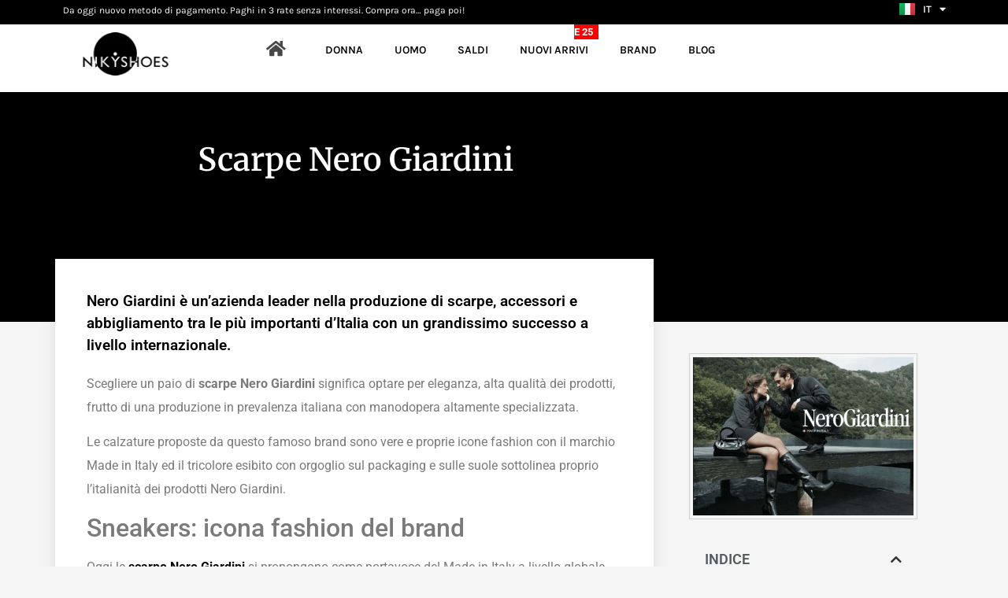

--- FILE ---
content_type: text/html; charset=UTF-8
request_url: https://scarpe.nikyshoes.com/scarpe-nero-giardini/
body_size: 18023
content:
<!doctype html>
<html lang="it-IT" prefix="og: https://ogp.me/ns#">
<head>
	<meta charset="UTF-8">
	<meta name="viewport" content="width=device-width, initial-scale=1">
	<link rel="profile" href="https://gmpg.org/xfn/11">
		<style>img:is([sizes="auto" i], [sizes^="auto," i]) { contain-intrinsic-size: 3000px 1500px }</style>
	
<!-- Ottimizzazione per i motori di ricerca di Rank Math - https://rankmath.com/ -->
<title>Scarpe Nero Giardini - NikyShoes Scarpe Online</title>
<meta name="description" content="Nero Giardini è un’azienda leader nella produzione di scarpe, accessori e abbigliamento tra le più importanti d’Italia con un grandissimo successo a livello internazionale."/>
<meta name="robots" content="index, follow, max-snippet:-1, max-video-preview:-1, max-image-preview:large"/>
<link rel="canonical" href="https://scarpe.nikyshoes.com/scarpe-nero-giardini/" />
<meta property="og:locale" content="it_IT" />
<meta property="og:type" content="article" />
<meta property="og:title" content="Scarpe Nero Giardini - NikyShoes Scarpe Online" />
<meta property="og:description" content="Nero Giardini è un’azienda leader nella produzione di scarpe, accessori e abbigliamento tra le più importanti d’Italia con un grandissimo successo a livello internazionale." />
<meta property="og:url" content="https://scarpe.nikyshoes.com/scarpe-nero-giardini/" />
<meta property="og:site_name" content="NikyShoes Scarpe Online" />
<meta property="article:tag" content="scarpe nero giardini bambina" />
<meta property="article:tag" content="scarpe nero giardini con zeppa" />
<meta property="article:tag" content="scarpe nero giardini da uomo" />
<meta property="article:tag" content="scarpe nero giardini donna 2020 2021" />
<meta property="article:tag" content="scarpe nero giardini saldi" />
<meta property="article:tag" content="scarpe nero giardini scontate" />
<meta property="article:tag" content="scarpe nero giardini uomo" />
<meta property="article:tag" content="scarpe nero giardini uomo estive" />
<meta property="article:tag" content="scarpe nero giardini uomo in saldo" />
<meta property="article:tag" content="scarpe nero giardini vendita online" />
<meta property="article:section" content="Consigli Scarpe" />
<meta property="og:updated_time" content="2022-02-24T09:18:10+01:00" />
<meta property="og:image" content="https://scarpe.nikyshoes.com/wp-content/uploads/2021/11/nerogiardini_prodolzhit_investirovat_v_rossiyu.png" />
<meta property="og:image:secure_url" content="https://scarpe.nikyshoes.com/wp-content/uploads/2021/11/nerogiardini_prodolzhit_investirovat_v_rossiyu.png" />
<meta property="og:image:width" content="449" />
<meta property="og:image:height" content="323" />
<meta property="og:image:alt" content="Scarpe Nero Giardini" />
<meta property="og:image:type" content="image/png" />
<meta property="article:published_time" content="2022-02-14T09:00:00+01:00" />
<meta property="article:modified_time" content="2022-02-24T09:18:10+01:00" />
<meta name="twitter:card" content="summary_large_image" />
<meta name="twitter:title" content="Scarpe Nero Giardini - NikyShoes Scarpe Online" />
<meta name="twitter:description" content="Nero Giardini è un’azienda leader nella produzione di scarpe, accessori e abbigliamento tra le più importanti d’Italia con un grandissimo successo a livello internazionale." />
<meta name="twitter:image" content="https://scarpe.nikyshoes.com/wp-content/uploads/2021/11/nerogiardini_prodolzhit_investirovat_v_rossiyu.png" />
<meta name="twitter:label1" content="Scritto da" />
<meta name="twitter:data1" content="Staff NikyShoes" />
<meta name="twitter:label2" content="Tempo di lettura" />
<meta name="twitter:data2" content="2 minuti" />
<script type="application/ld+json" class="rank-math-schema">{"@context":"https://schema.org","@graph":[{"@type":["Person","Organization"],"@id":"https://scarpe.nikyshoes.com/#person","name":"Staff NikyShoes","logo":{"@type":"ImageObject","@id":"https://scarpe.nikyshoes.com/#logo","url":"https://scarpe.nikyshoes.com/wp-content/uploads/2019/09/cropped-nikyshoes-scarpe-online.png","contentUrl":"https://scarpe.nikyshoes.com/wp-content/uploads/2019/09/cropped-nikyshoes-scarpe-online.png","caption":"Staff NikyShoes","inLanguage":"it-IT","width":"200","height":"102"},"image":{"@type":"ImageObject","@id":"https://scarpe.nikyshoes.com/#logo","url":"https://scarpe.nikyshoes.com/wp-content/uploads/2019/09/cropped-nikyshoes-scarpe-online.png","contentUrl":"https://scarpe.nikyshoes.com/wp-content/uploads/2019/09/cropped-nikyshoes-scarpe-online.png","caption":"Staff NikyShoes","inLanguage":"it-IT","width":"200","height":"102"}},{"@type":"WebSite","@id":"https://scarpe.nikyshoes.com/#website","url":"https://scarpe.nikyshoes.com","name":"Staff NikyShoes","publisher":{"@id":"https://scarpe.nikyshoes.com/#person"},"inLanguage":"it-IT"},{"@type":"ImageObject","@id":"https://scarpe.nikyshoes.com/wp-content/uploads/2021/11/nerogiardini_prodolzhit_investirovat_v_rossiyu.png","url":"https://scarpe.nikyshoes.com/wp-content/uploads/2021/11/nerogiardini_prodolzhit_investirovat_v_rossiyu.png","width":"449","height":"323","inLanguage":"it-IT"},{"@type":"WebPage","@id":"https://scarpe.nikyshoes.com/scarpe-nero-giardini/#webpage","url":"https://scarpe.nikyshoes.com/scarpe-nero-giardini/","name":"Scarpe Nero Giardini - NikyShoes Scarpe Online","datePublished":"2022-02-14T09:00:00+01:00","dateModified":"2022-02-24T09:18:10+01:00","isPartOf":{"@id":"https://scarpe.nikyshoes.com/#website"},"primaryImageOfPage":{"@id":"https://scarpe.nikyshoes.com/wp-content/uploads/2021/11/nerogiardini_prodolzhit_investirovat_v_rossiyu.png"},"inLanguage":"it-IT"},{"@type":"Person","@id":"https://scarpe.nikyshoes.com/author/claudio-ventrelinkware-it/","name":"Staff NikyShoes","url":"https://scarpe.nikyshoes.com/author/claudio-ventrelinkware-it/","image":{"@type":"ImageObject","@id":"https://secure.gravatar.com/avatar/8e74f653260eab3799683f4aa18034ddb7d89d08598e497abb1cdeec8d515dc5?s=96&amp;d=mm&amp;r=g","url":"https://secure.gravatar.com/avatar/8e74f653260eab3799683f4aa18034ddb7d89d08598e497abb1cdeec8d515dc5?s=96&amp;d=mm&amp;r=g","caption":"Staff NikyShoes","inLanguage":"it-IT"}},{"@type":"BlogPosting","headline":"Scarpe Nero Giardini - NikyShoes Scarpe Online","datePublished":"2022-02-14T09:00:00+01:00","dateModified":"2022-02-24T09:18:10+01:00","articleSection":"Consigli Scarpe","author":{"@id":"https://scarpe.nikyshoes.com/author/claudio-ventrelinkware-it/","name":"Staff NikyShoes"},"publisher":{"@id":"https://scarpe.nikyshoes.com/#person"},"description":"Nero Giardini \u00e8 un\u2019azienda leader nella produzione di scarpe, accessori e abbigliamento tra le pi\u00f9 importanti d\u2019Italia con un grandissimo successo a livello internazionale.","name":"Scarpe Nero Giardini - NikyShoes Scarpe Online","@id":"https://scarpe.nikyshoes.com/scarpe-nero-giardini/#richSnippet","isPartOf":{"@id":"https://scarpe.nikyshoes.com/scarpe-nero-giardini/#webpage"},"image":{"@id":"https://scarpe.nikyshoes.com/wp-content/uploads/2021/11/nerogiardini_prodolzhit_investirovat_v_rossiyu.png"},"inLanguage":"it-IT","mainEntityOfPage":{"@id":"https://scarpe.nikyshoes.com/scarpe-nero-giardini/#webpage"}}]}</script>
<!-- /Rank Math WordPress SEO plugin -->

<link rel='dns-prefetch' href='//fonts.googleapis.com' />
<link rel="alternate" type="application/rss+xml" title="NikyShoes Scarpe Online &raquo; Feed" href="https://scarpe.nikyshoes.com/feed/" />
<script>
window._wpemojiSettings = {"baseUrl":"https:\/\/s.w.org\/images\/core\/emoji\/16.0.1\/72x72\/","ext":".png","svgUrl":"https:\/\/s.w.org\/images\/core\/emoji\/16.0.1\/svg\/","svgExt":".svg","source":{"concatemoji":"https:\/\/scarpe.nikyshoes.com\/wp-includes\/js\/wp-emoji-release.min.js?ver=6.8.3"}};
/*! This file is auto-generated */
!function(s,n){var o,i,e;function c(e){try{var t={supportTests:e,timestamp:(new Date).valueOf()};sessionStorage.setItem(o,JSON.stringify(t))}catch(e){}}function p(e,t,n){e.clearRect(0,0,e.canvas.width,e.canvas.height),e.fillText(t,0,0);var t=new Uint32Array(e.getImageData(0,0,e.canvas.width,e.canvas.height).data),a=(e.clearRect(0,0,e.canvas.width,e.canvas.height),e.fillText(n,0,0),new Uint32Array(e.getImageData(0,0,e.canvas.width,e.canvas.height).data));return t.every(function(e,t){return e===a[t]})}function u(e,t){e.clearRect(0,0,e.canvas.width,e.canvas.height),e.fillText(t,0,0);for(var n=e.getImageData(16,16,1,1),a=0;a<n.data.length;a++)if(0!==n.data[a])return!1;return!0}function f(e,t,n,a){switch(t){case"flag":return n(e,"\ud83c\udff3\ufe0f\u200d\u26a7\ufe0f","\ud83c\udff3\ufe0f\u200b\u26a7\ufe0f")?!1:!n(e,"\ud83c\udde8\ud83c\uddf6","\ud83c\udde8\u200b\ud83c\uddf6")&&!n(e,"\ud83c\udff4\udb40\udc67\udb40\udc62\udb40\udc65\udb40\udc6e\udb40\udc67\udb40\udc7f","\ud83c\udff4\u200b\udb40\udc67\u200b\udb40\udc62\u200b\udb40\udc65\u200b\udb40\udc6e\u200b\udb40\udc67\u200b\udb40\udc7f");case"emoji":return!a(e,"\ud83e\udedf")}return!1}function g(e,t,n,a){var r="undefined"!=typeof WorkerGlobalScope&&self instanceof WorkerGlobalScope?new OffscreenCanvas(300,150):s.createElement("canvas"),o=r.getContext("2d",{willReadFrequently:!0}),i=(o.textBaseline="top",o.font="600 32px Arial",{});return e.forEach(function(e){i[e]=t(o,e,n,a)}),i}function t(e){var t=s.createElement("script");t.src=e,t.defer=!0,s.head.appendChild(t)}"undefined"!=typeof Promise&&(o="wpEmojiSettingsSupports",i=["flag","emoji"],n.supports={everything:!0,everythingExceptFlag:!0},e=new Promise(function(e){s.addEventListener("DOMContentLoaded",e,{once:!0})}),new Promise(function(t){var n=function(){try{var e=JSON.parse(sessionStorage.getItem(o));if("object"==typeof e&&"number"==typeof e.timestamp&&(new Date).valueOf()<e.timestamp+604800&&"object"==typeof e.supportTests)return e.supportTests}catch(e){}return null}();if(!n){if("undefined"!=typeof Worker&&"undefined"!=typeof OffscreenCanvas&&"undefined"!=typeof URL&&URL.createObjectURL&&"undefined"!=typeof Blob)try{var e="postMessage("+g.toString()+"("+[JSON.stringify(i),f.toString(),p.toString(),u.toString()].join(",")+"));",a=new Blob([e],{type:"text/javascript"}),r=new Worker(URL.createObjectURL(a),{name:"wpTestEmojiSupports"});return void(r.onmessage=function(e){c(n=e.data),r.terminate(),t(n)})}catch(e){}c(n=g(i,f,p,u))}t(n)}).then(function(e){for(var t in e)n.supports[t]=e[t],n.supports.everything=n.supports.everything&&n.supports[t],"flag"!==t&&(n.supports.everythingExceptFlag=n.supports.everythingExceptFlag&&n.supports[t]);n.supports.everythingExceptFlag=n.supports.everythingExceptFlag&&!n.supports.flag,n.DOMReady=!1,n.readyCallback=function(){n.DOMReady=!0}}).then(function(){return e}).then(function(){var e;n.supports.everything||(n.readyCallback(),(e=n.source||{}).concatemoji?t(e.concatemoji):e.wpemoji&&e.twemoji&&(t(e.twemoji),t(e.wpemoji)))}))}((window,document),window._wpemojiSettings);
</script>
<style id='wp-emoji-styles-inline-css'>

	img.wp-smiley, img.emoji {
		display: inline !important;
		border: none !important;
		box-shadow: none !important;
		height: 1em !important;
		width: 1em !important;
		margin: 0 0.07em !important;
		vertical-align: -0.1em !important;
		background: none !important;
		padding: 0 !important;
	}
</style>
<link rel='stylesheet' id='wp-block-library-css' href='https://scarpe.nikyshoes.com/wp-includes/css/dist/block-library/style.min.css?ver=6.8.3' media='all' />
<style id='global-styles-inline-css'>
:root{--wp--preset--aspect-ratio--square: 1;--wp--preset--aspect-ratio--4-3: 4/3;--wp--preset--aspect-ratio--3-4: 3/4;--wp--preset--aspect-ratio--3-2: 3/2;--wp--preset--aspect-ratio--2-3: 2/3;--wp--preset--aspect-ratio--16-9: 16/9;--wp--preset--aspect-ratio--9-16: 9/16;--wp--preset--color--black: #000000;--wp--preset--color--cyan-bluish-gray: #abb8c3;--wp--preset--color--white: #ffffff;--wp--preset--color--pale-pink: #f78da7;--wp--preset--color--vivid-red: #cf2e2e;--wp--preset--color--luminous-vivid-orange: #ff6900;--wp--preset--color--luminous-vivid-amber: #fcb900;--wp--preset--color--light-green-cyan: #7bdcb5;--wp--preset--color--vivid-green-cyan: #00d084;--wp--preset--color--pale-cyan-blue: #8ed1fc;--wp--preset--color--vivid-cyan-blue: #0693e3;--wp--preset--color--vivid-purple: #9b51e0;--wp--preset--gradient--vivid-cyan-blue-to-vivid-purple: linear-gradient(135deg,rgba(6,147,227,1) 0%,rgb(155,81,224) 100%);--wp--preset--gradient--light-green-cyan-to-vivid-green-cyan: linear-gradient(135deg,rgb(122,220,180) 0%,rgb(0,208,130) 100%);--wp--preset--gradient--luminous-vivid-amber-to-luminous-vivid-orange: linear-gradient(135deg,rgba(252,185,0,1) 0%,rgba(255,105,0,1) 100%);--wp--preset--gradient--luminous-vivid-orange-to-vivid-red: linear-gradient(135deg,rgba(255,105,0,1) 0%,rgb(207,46,46) 100%);--wp--preset--gradient--very-light-gray-to-cyan-bluish-gray: linear-gradient(135deg,rgb(238,238,238) 0%,rgb(169,184,195) 100%);--wp--preset--gradient--cool-to-warm-spectrum: linear-gradient(135deg,rgb(74,234,220) 0%,rgb(151,120,209) 20%,rgb(207,42,186) 40%,rgb(238,44,130) 60%,rgb(251,105,98) 80%,rgb(254,248,76) 100%);--wp--preset--gradient--blush-light-purple: linear-gradient(135deg,rgb(255,206,236) 0%,rgb(152,150,240) 100%);--wp--preset--gradient--blush-bordeaux: linear-gradient(135deg,rgb(254,205,165) 0%,rgb(254,45,45) 50%,rgb(107,0,62) 100%);--wp--preset--gradient--luminous-dusk: linear-gradient(135deg,rgb(255,203,112) 0%,rgb(199,81,192) 50%,rgb(65,88,208) 100%);--wp--preset--gradient--pale-ocean: linear-gradient(135deg,rgb(255,245,203) 0%,rgb(182,227,212) 50%,rgb(51,167,181) 100%);--wp--preset--gradient--electric-grass: linear-gradient(135deg,rgb(202,248,128) 0%,rgb(113,206,126) 100%);--wp--preset--gradient--midnight: linear-gradient(135deg,rgb(2,3,129) 0%,rgb(40,116,252) 100%);--wp--preset--font-size--small: 13px;--wp--preset--font-size--medium: 20px;--wp--preset--font-size--large: 36px;--wp--preset--font-size--x-large: 42px;--wp--preset--spacing--20: 0.44rem;--wp--preset--spacing--30: 0.67rem;--wp--preset--spacing--40: 1rem;--wp--preset--spacing--50: 1.5rem;--wp--preset--spacing--60: 2.25rem;--wp--preset--spacing--70: 3.38rem;--wp--preset--spacing--80: 5.06rem;--wp--preset--shadow--natural: 6px 6px 9px rgba(0, 0, 0, 0.2);--wp--preset--shadow--deep: 12px 12px 50px rgba(0, 0, 0, 0.4);--wp--preset--shadow--sharp: 6px 6px 0px rgba(0, 0, 0, 0.2);--wp--preset--shadow--outlined: 6px 6px 0px -3px rgba(255, 255, 255, 1), 6px 6px rgba(0, 0, 0, 1);--wp--preset--shadow--crisp: 6px 6px 0px rgba(0, 0, 0, 1);}:root { --wp--style--global--content-size: 800px;--wp--style--global--wide-size: 1200px; }:where(body) { margin: 0; }.wp-site-blocks > .alignleft { float: left; margin-right: 2em; }.wp-site-blocks > .alignright { float: right; margin-left: 2em; }.wp-site-blocks > .aligncenter { justify-content: center; margin-left: auto; margin-right: auto; }:where(.wp-site-blocks) > * { margin-block-start: 24px; margin-block-end: 0; }:where(.wp-site-blocks) > :first-child { margin-block-start: 0; }:where(.wp-site-blocks) > :last-child { margin-block-end: 0; }:root { --wp--style--block-gap: 24px; }:root :where(.is-layout-flow) > :first-child{margin-block-start: 0;}:root :where(.is-layout-flow) > :last-child{margin-block-end: 0;}:root :where(.is-layout-flow) > *{margin-block-start: 24px;margin-block-end: 0;}:root :where(.is-layout-constrained) > :first-child{margin-block-start: 0;}:root :where(.is-layout-constrained) > :last-child{margin-block-end: 0;}:root :where(.is-layout-constrained) > *{margin-block-start: 24px;margin-block-end: 0;}:root :where(.is-layout-flex){gap: 24px;}:root :where(.is-layout-grid){gap: 24px;}.is-layout-flow > .alignleft{float: left;margin-inline-start: 0;margin-inline-end: 2em;}.is-layout-flow > .alignright{float: right;margin-inline-start: 2em;margin-inline-end: 0;}.is-layout-flow > .aligncenter{margin-left: auto !important;margin-right: auto !important;}.is-layout-constrained > .alignleft{float: left;margin-inline-start: 0;margin-inline-end: 2em;}.is-layout-constrained > .alignright{float: right;margin-inline-start: 2em;margin-inline-end: 0;}.is-layout-constrained > .aligncenter{margin-left: auto !important;margin-right: auto !important;}.is-layout-constrained > :where(:not(.alignleft):not(.alignright):not(.alignfull)){max-width: var(--wp--style--global--content-size);margin-left: auto !important;margin-right: auto !important;}.is-layout-constrained > .alignwide{max-width: var(--wp--style--global--wide-size);}body .is-layout-flex{display: flex;}.is-layout-flex{flex-wrap: wrap;align-items: center;}.is-layout-flex > :is(*, div){margin: 0;}body .is-layout-grid{display: grid;}.is-layout-grid > :is(*, div){margin: 0;}body{padding-top: 0px;padding-right: 0px;padding-bottom: 0px;padding-left: 0px;}a:where(:not(.wp-element-button)){text-decoration: underline;}:root :where(.wp-element-button, .wp-block-button__link){background-color: #32373c;border-width: 0;color: #fff;font-family: inherit;font-size: inherit;line-height: inherit;padding: calc(0.667em + 2px) calc(1.333em + 2px);text-decoration: none;}.has-black-color{color: var(--wp--preset--color--black) !important;}.has-cyan-bluish-gray-color{color: var(--wp--preset--color--cyan-bluish-gray) !important;}.has-white-color{color: var(--wp--preset--color--white) !important;}.has-pale-pink-color{color: var(--wp--preset--color--pale-pink) !important;}.has-vivid-red-color{color: var(--wp--preset--color--vivid-red) !important;}.has-luminous-vivid-orange-color{color: var(--wp--preset--color--luminous-vivid-orange) !important;}.has-luminous-vivid-amber-color{color: var(--wp--preset--color--luminous-vivid-amber) !important;}.has-light-green-cyan-color{color: var(--wp--preset--color--light-green-cyan) !important;}.has-vivid-green-cyan-color{color: var(--wp--preset--color--vivid-green-cyan) !important;}.has-pale-cyan-blue-color{color: var(--wp--preset--color--pale-cyan-blue) !important;}.has-vivid-cyan-blue-color{color: var(--wp--preset--color--vivid-cyan-blue) !important;}.has-vivid-purple-color{color: var(--wp--preset--color--vivid-purple) !important;}.has-black-background-color{background-color: var(--wp--preset--color--black) !important;}.has-cyan-bluish-gray-background-color{background-color: var(--wp--preset--color--cyan-bluish-gray) !important;}.has-white-background-color{background-color: var(--wp--preset--color--white) !important;}.has-pale-pink-background-color{background-color: var(--wp--preset--color--pale-pink) !important;}.has-vivid-red-background-color{background-color: var(--wp--preset--color--vivid-red) !important;}.has-luminous-vivid-orange-background-color{background-color: var(--wp--preset--color--luminous-vivid-orange) !important;}.has-luminous-vivid-amber-background-color{background-color: var(--wp--preset--color--luminous-vivid-amber) !important;}.has-light-green-cyan-background-color{background-color: var(--wp--preset--color--light-green-cyan) !important;}.has-vivid-green-cyan-background-color{background-color: var(--wp--preset--color--vivid-green-cyan) !important;}.has-pale-cyan-blue-background-color{background-color: var(--wp--preset--color--pale-cyan-blue) !important;}.has-vivid-cyan-blue-background-color{background-color: var(--wp--preset--color--vivid-cyan-blue) !important;}.has-vivid-purple-background-color{background-color: var(--wp--preset--color--vivid-purple) !important;}.has-black-border-color{border-color: var(--wp--preset--color--black) !important;}.has-cyan-bluish-gray-border-color{border-color: var(--wp--preset--color--cyan-bluish-gray) !important;}.has-white-border-color{border-color: var(--wp--preset--color--white) !important;}.has-pale-pink-border-color{border-color: var(--wp--preset--color--pale-pink) !important;}.has-vivid-red-border-color{border-color: var(--wp--preset--color--vivid-red) !important;}.has-luminous-vivid-orange-border-color{border-color: var(--wp--preset--color--luminous-vivid-orange) !important;}.has-luminous-vivid-amber-border-color{border-color: var(--wp--preset--color--luminous-vivid-amber) !important;}.has-light-green-cyan-border-color{border-color: var(--wp--preset--color--light-green-cyan) !important;}.has-vivid-green-cyan-border-color{border-color: var(--wp--preset--color--vivid-green-cyan) !important;}.has-pale-cyan-blue-border-color{border-color: var(--wp--preset--color--pale-cyan-blue) !important;}.has-vivid-cyan-blue-border-color{border-color: var(--wp--preset--color--vivid-cyan-blue) !important;}.has-vivid-purple-border-color{border-color: var(--wp--preset--color--vivid-purple) !important;}.has-vivid-cyan-blue-to-vivid-purple-gradient-background{background: var(--wp--preset--gradient--vivid-cyan-blue-to-vivid-purple) !important;}.has-light-green-cyan-to-vivid-green-cyan-gradient-background{background: var(--wp--preset--gradient--light-green-cyan-to-vivid-green-cyan) !important;}.has-luminous-vivid-amber-to-luminous-vivid-orange-gradient-background{background: var(--wp--preset--gradient--luminous-vivid-amber-to-luminous-vivid-orange) !important;}.has-luminous-vivid-orange-to-vivid-red-gradient-background{background: var(--wp--preset--gradient--luminous-vivid-orange-to-vivid-red) !important;}.has-very-light-gray-to-cyan-bluish-gray-gradient-background{background: var(--wp--preset--gradient--very-light-gray-to-cyan-bluish-gray) !important;}.has-cool-to-warm-spectrum-gradient-background{background: var(--wp--preset--gradient--cool-to-warm-spectrum) !important;}.has-blush-light-purple-gradient-background{background: var(--wp--preset--gradient--blush-light-purple) !important;}.has-blush-bordeaux-gradient-background{background: var(--wp--preset--gradient--blush-bordeaux) !important;}.has-luminous-dusk-gradient-background{background: var(--wp--preset--gradient--luminous-dusk) !important;}.has-pale-ocean-gradient-background{background: var(--wp--preset--gradient--pale-ocean) !important;}.has-electric-grass-gradient-background{background: var(--wp--preset--gradient--electric-grass) !important;}.has-midnight-gradient-background{background: var(--wp--preset--gradient--midnight) !important;}.has-small-font-size{font-size: var(--wp--preset--font-size--small) !important;}.has-medium-font-size{font-size: var(--wp--preset--font-size--medium) !important;}.has-large-font-size{font-size: var(--wp--preset--font-size--large) !important;}.has-x-large-font-size{font-size: var(--wp--preset--font-size--x-large) !important;}
:root :where(.wp-block-pullquote){font-size: 1.5em;line-height: 1.6;}
</style>
<link rel='stylesheet' id='megamenu-css' href='https://scarpe.nikyshoes.com/wp-content/uploads/maxmegamenu/style_it_it.css?ver=f42cb2' media='all' />
<link rel='stylesheet' id='dashicons-css' href='https://scarpe.nikyshoes.com/wp-includes/css/dashicons.min.css?ver=6.8.3' media='all' />
<link rel='stylesheet' id='megamenu-google-fonts-css' href='//fonts.googleapis.com/css?family=Karla%3A400%2C700&#038;ver=6.8.3' media='all' />
<link rel='stylesheet' id='megamenu-genericons-css' href='https://scarpe.nikyshoes.com/wp-content/plugins/megamenu-pro/icons/genericons/genericons/genericons.css?ver=2.2.4' media='all' />
<link rel='stylesheet' id='megamenu-fontawesome-css' href='https://scarpe.nikyshoes.com/wp-content/plugins/megamenu-pro/icons/fontawesome/css/font-awesome.min.css?ver=2.2.4' media='all' />
<link rel='stylesheet' id='megamenu-fontawesome5-css' href='https://scarpe.nikyshoes.com/wp-content/plugins/megamenu-pro/icons/fontawesome5/css/all.min.css?ver=2.2.4' media='all' />
<link rel='stylesheet' id='hello-elementor-css' href='https://scarpe.nikyshoes.com/wp-content/themes/hello-elementor/style.min.css?ver=3.4.2' media='all' />
<link rel='stylesheet' id='hello-elementor-theme-style-css' href='https://scarpe.nikyshoes.com/wp-content/themes/hello-elementor/theme.min.css?ver=3.4.2' media='all' />
<link rel='stylesheet' id='hello-elementor-header-footer-css' href='https://scarpe.nikyshoes.com/wp-content/themes/hello-elementor/header-footer.min.css?ver=3.4.2' media='all' />
<link rel='stylesheet' id='elementor-frontend-css' href='https://scarpe.nikyshoes.com/wp-content/plugins/elementor/assets/css/frontend.min.css?ver=3.29.0' media='all' />
<link rel='stylesheet' id='widget-image-css' href='https://scarpe.nikyshoes.com/wp-content/plugins/elementor/assets/css/widget-image.min.css?ver=3.29.0' media='all' />
<link rel='stylesheet' id='widget-nav-menu-css' href='https://scarpe.nikyshoes.com/wp-content/plugins/elementor-pro/assets/css/widget-nav-menu.min.css?ver=3.28.4' media='all' />
<link rel='stylesheet' id='widget-heading-css' href='https://scarpe.nikyshoes.com/wp-content/plugins/elementor/assets/css/widget-heading.min.css?ver=3.29.0' media='all' />
<link rel='stylesheet' id='widget-icon-list-css' href='https://scarpe.nikyshoes.com/wp-content/plugins/elementor/assets/css/widget-icon-list.min.css?ver=3.29.0' media='all' />
<link rel='stylesheet' id='widget-spacer-css' href='https://scarpe.nikyshoes.com/wp-content/plugins/elementor/assets/css/widget-spacer.min.css?ver=3.29.0' media='all' />
<link rel='stylesheet' id='widget-social-css' href='https://scarpe.nikyshoes.com/wp-content/plugins/elementor-pro/assets/css/widget-social.min.css?ver=3.28.4' media='all' />
<link rel='stylesheet' id='widget-table-of-contents-css' href='https://scarpe.nikyshoes.com/wp-content/plugins/elementor-pro/assets/css/widget-table-of-contents.min.css?ver=3.28.4' media='all' />
<link rel='stylesheet' id='widget-posts-css' href='https://scarpe.nikyshoes.com/wp-content/plugins/elementor-pro/assets/css/widget-posts.min.css?ver=3.28.4' media='all' />
<link rel='stylesheet' id='elementor-icons-css' href='https://scarpe.nikyshoes.com/wp-content/plugins/elementor/assets/lib/eicons/css/elementor-icons.min.css?ver=5.40.0' media='all' />
<link rel='stylesheet' id='elementor-post-481-css' href='https://scarpe.nikyshoes.com/wp-content/uploads/elementor/css/post-481.css?ver=1747904484' media='all' />
<link rel='stylesheet' id='cpel-language-switcher-css' href='https://scarpe.nikyshoes.com/wp-content/plugins/connect-polylang-elementor/assets/css/language-switcher.min.css?ver=2.4.6' media='all' />
<link rel='stylesheet' id='jet-blog-css' href='https://scarpe.nikyshoes.com/wp-content/plugins/jet-blog/assets/css/jet-blog.css?ver=2.3.5.1' media='all' />
<link rel='stylesheet' id='font-awesome-5-all-css' href='https://scarpe.nikyshoes.com/wp-content/plugins/elementor/assets/lib/font-awesome/css/all.min.css?ver=3.29.0' media='all' />
<link rel='stylesheet' id='font-awesome-4-shim-css' href='https://scarpe.nikyshoes.com/wp-content/plugins/elementor/assets/lib/font-awesome/css/v4-shims.min.css?ver=3.29.0' media='all' />
<link rel='stylesheet' id='elementor-post-835-css' href='https://scarpe.nikyshoes.com/wp-content/uploads/elementor/css/post-835.css?ver=1747904484' media='all' />
<link rel='stylesheet' id='elementor-post-9-css' href='https://scarpe.nikyshoes.com/wp-content/uploads/elementor/css/post-9.css?ver=1747904484' media='all' />
<link rel='stylesheet' id='elementor-post-54-css' href='https://scarpe.nikyshoes.com/wp-content/uploads/elementor/css/post-54.css?ver=1747904484' media='all' />
<link rel='stylesheet' id='elementor-gf-local-roboto-css' href='https://scarpe.nikyshoes.com/wp-content/uploads/elementor/google-fonts/css/roboto.css?ver=1746773723' media='all' />
<link rel='stylesheet' id='elementor-gf-local-robotoslab-css' href='https://scarpe.nikyshoes.com/wp-content/uploads/elementor/google-fonts/css/robotoslab.css?ver=1746773726' media='all' />
<link rel='stylesheet' id='elementor-gf-local-karla-css' href='https://scarpe.nikyshoes.com/wp-content/uploads/elementor/google-fonts/css/karla.css?ver=1746773728' media='all' />
<link rel='stylesheet' id='elementor-gf-local-merriweather-css' href='https://scarpe.nikyshoes.com/wp-content/uploads/elementor/google-fonts/css/merriweather.css?ver=1746774765' media='all' />
<link rel='stylesheet' id='elementor-icons-shared-0-css' href='https://scarpe.nikyshoes.com/wp-content/plugins/elementor/assets/lib/font-awesome/css/fontawesome.min.css?ver=5.15.3' media='all' />
<link rel='stylesheet' id='elementor-icons-fa-solid-css' href='https://scarpe.nikyshoes.com/wp-content/plugins/elementor/assets/lib/font-awesome/css/solid.min.css?ver=5.15.3' media='all' />
<script src="https://scarpe.nikyshoes.com/wp-includes/js/jquery/jquery.min.js?ver=3.7.1" id="jquery-core-js"></script>
<script src="https://scarpe.nikyshoes.com/wp-includes/js/jquery/jquery-migrate.min.js?ver=3.4.1" id="jquery-migrate-js"></script>
<script src="https://scarpe.nikyshoes.com/wp-content/plugins/elementor/assets/lib/font-awesome/js/v4-shims.min.js?ver=3.29.0" id="font-awesome-4-shim-js"></script>
<link rel="https://api.w.org/" href="https://scarpe.nikyshoes.com/wp-json/" /><link rel="alternate" title="JSON" type="application/json" href="https://scarpe.nikyshoes.com/wp-json/wp/v2/posts/624" /><link rel="EditURI" type="application/rsd+xml" title="RSD" href="https://scarpe.nikyshoes.com/xmlrpc.php?rsd" />
<meta name="generator" content="WordPress 6.8.3" />
<link rel='shortlink' href='https://scarpe.nikyshoes.com/?p=624' />
<link rel="alternate" title="oEmbed (JSON)" type="application/json+oembed" href="https://scarpe.nikyshoes.com/wp-json/oembed/1.0/embed?url=https%3A%2F%2Fscarpe.nikyshoes.com%2Fscarpe-nero-giardini%2F" />
<link rel="alternate" title="oEmbed (XML)" type="text/xml+oembed" href="https://scarpe.nikyshoes.com/wp-json/oembed/1.0/embed?url=https%3A%2F%2Fscarpe.nikyshoes.com%2Fscarpe-nero-giardini%2F&#038;format=xml" />
<meta name="description" content="Nero Giardini è un’azienda leader nella produzione di scarpe, accessori e abbigliamento tra le più importanti d’Italia con un grandissimo successo a livello internazionale.">
<meta name="generator" content="Elementor 3.29.0; features: additional_custom_breakpoints, e_local_google_fonts; settings: css_print_method-external, google_font-enabled, font_display-auto">
<!-- Google tag (gtag.js) -->
<script async src="https://www.googletagmanager.com/gtag/js?id=G-753ZC1X5BD"></script>
<script>
  window.dataLayer = window.dataLayer || [];
  function gtag(){dataLayer.push(arguments);}
  gtag('js', new Date());

  gtag('config', 'G-753ZC1X5BD');
</script>
			<style>
				.e-con.e-parent:nth-of-type(n+4):not(.e-lazyloaded):not(.e-no-lazyload),
				.e-con.e-parent:nth-of-type(n+4):not(.e-lazyloaded):not(.e-no-lazyload) * {
					background-image: none !important;
				}
				@media screen and (max-height: 1024px) {
					.e-con.e-parent:nth-of-type(n+3):not(.e-lazyloaded):not(.e-no-lazyload),
					.e-con.e-parent:nth-of-type(n+3):not(.e-lazyloaded):not(.e-no-lazyload) * {
						background-image: none !important;
					}
				}
				@media screen and (max-height: 640px) {
					.e-con.e-parent:nth-of-type(n+2):not(.e-lazyloaded):not(.e-no-lazyload),
					.e-con.e-parent:nth-of-type(n+2):not(.e-lazyloaded):not(.e-no-lazyload) * {
						background-image: none !important;
					}
				}
			</style>
			<link rel="icon" href="https://scarpe.nikyshoes.com/wp-content/uploads/2019/09/favicon.ico" sizes="32x32" />
<link rel="icon" href="https://scarpe.nikyshoes.com/wp-content/uploads/2019/09/favicon.ico" sizes="192x192" />
<link rel="apple-touch-icon" href="https://scarpe.nikyshoes.com/wp-content/uploads/2019/09/favicon.ico" />
<meta name="msapplication-TileImage" content="https://scarpe.nikyshoes.com/wp-content/uploads/2019/09/favicon.ico" />
<style type="text/css">/** Mega Menu CSS: fs **/</style>
</head>
<body class="wp-singular post-template-default single single-post postid-624 single-format-standard wp-custom-logo wp-embed-responsive wp-theme-hello-elementor mega-menu-menu-1 hello-elementor-default elementor-default elementor-kit-481 elementor-page-54">


<a class="skip-link screen-reader-text" href="#content">Vai al contenuto</a>

		<div data-elementor-type="header" data-elementor-id="835" class="elementor elementor-835 elementor-location-header" data-elementor-post-type="elementor_library">
					<section class="elementor-section elementor-top-section elementor-element elementor-element-3e744d6 elementor-section-boxed elementor-section-height-default elementor-section-height-default" data-id="3e744d6" data-element_type="section" data-settings="{&quot;background_background&quot;:&quot;classic&quot;}">
						<div class="elementor-container elementor-column-gap-default">
					<div class="elementor-column elementor-col-50 elementor-top-column elementor-element elementor-element-dbbd201" data-id="dbbd201" data-element_type="column">
			<div class="elementor-widget-wrap elementor-element-populated">
						<div class="elementor-element elementor-element-c3116b4 elementor-widget elementor-widget-text-editor" data-id="c3116b4" data-element_type="widget" data-widget_type="text-editor.default">
				<div class="elementor-widget-container">
									<span style="color: #ffffff;"><a style="color: #ffffff;" href="https://www.nikyshoes.com/it/contattaci" target="_blank" rel="noopener">Da oggi nuovo metodo di pagamento. Paghi in 3 rate senza interessi. Compra ora… paga poi!</a></span>								</div>
				</div>
					</div>
		</div>
				<div class="elementor-column elementor-col-50 elementor-top-column elementor-element elementor-element-a155036" data-id="a155036" data-element_type="column">
			<div class="elementor-widget-wrap elementor-element-populated">
						<div style="--langs:1" class="elementor-element elementor-element-886525d cpel-switcher--layout-dropdown cpel-switcher--drop-on-click cpel-switcher--drop-to-down cpel-switcher--aspect-ratio-43 elementor-widget elementor-widget-polylang-language-switcher" data-id="886525d" data-element_type="widget" data-widget_type="polylang-language-switcher.default">
				<div class="elementor-widget-container">
					<nav class="cpel-switcher__nav"><div class="cpel-switcher__toggle cpel-switcher__lang" onclick="this.classList.toggle('cpel-switcher__toggle--on')"><a lang="it-IT" hreflang="it-IT" href="https://scarpe.nikyshoes.com/scarpe-nero-giardini/"><span class="cpel-switcher__flag cpel-switcher__flag--it"><img src="data:image/svg+xml;utf8,%3Csvg width='21' height='15' xmlns='http://www.w3.org/2000/svg'%3E%3Cdefs%3E%3ClinearGradient x1='50%' y1='0%' x2='50%' y2='100%' id='a'%3E%3Cstop stop-color='%23FFF' offset='0%'/%3E%3Cstop stop-color='%23F0F0F0' offset='100%'/%3E%3C/linearGradient%3E%3ClinearGradient x1='50%' y1='0%' x2='50%' y2='100%' id='b'%3E%3Cstop stop-color='%23E43D4C' offset='0%'/%3E%3Cstop stop-color='%23CC2E3C' offset='100%'/%3E%3C/linearGradient%3E%3ClinearGradient x1='50%' y1='0%' x2='50%' y2='100%' id='c'%3E%3Cstop stop-color='%231BB65D' offset='0%'/%3E%3Cstop stop-color='%23139149' offset='100%'/%3E%3C/linearGradient%3E%3C/defs%3E%3Cg fill='none' fill-rule='evenodd'%3E%3Cpath fill='url(%23a)' d='M0 0h21v15H0z'/%3E%3Cpath fill='url(%23b)' d='M10 0h11v15H10z'/%3E%3Cpath fill='url(%23c)' d='M0 0h7v15H0z'/%3E%3Cpath fill='url(%23a)' d='M7 0h7v15H7z'/%3E%3C/g%3E%3C/svg%3E" alt="Italiano" /></span><span class="cpel-switcher__code">IT</span><i class="cpel-switcher__icon fas fa-caret-down" aria-hidden="true"></i></a></div><ul class="cpel-switcher__list"><li class="cpel-switcher__lang"><a lang="en-GB" hreflang="en-GB" href="https://scarpe.nikyshoes.com/en/"><span class="cpel-switcher__flag cpel-switcher__flag--gb"><img src="data:image/svg+xml;utf8,%3Csvg width='21' height='15' xmlns='http://www.w3.org/2000/svg'%3E%3Cdefs%3E%3ClinearGradient x1='50%' y1='0%' x2='50%' y2='100%' id='a'%3E%3Cstop stop-color='%23FFF' offset='0%'/%3E%3Cstop stop-color='%23F0F0F0' offset='100%'/%3E%3C/linearGradient%3E%3ClinearGradient x1='50%' y1='0%' x2='50%' y2='100%' id='b'%3E%3Cstop stop-color='%230A17A7' offset='0%'/%3E%3Cstop stop-color='%23030E88' offset='100%'/%3E%3C/linearGradient%3E%3ClinearGradient x1='50%' y1='0%' x2='50%' y2='100%' id='c'%3E%3Cstop stop-color='%23E6273E' offset='0%'/%3E%3Cstop stop-color='%23CF152B' offset='100%'/%3E%3C/linearGradient%3E%3C/defs%3E%3Cg fill='none' fill-rule='evenodd'%3E%3Cpath fill='url(%23a)' d='M0 0h21v15H0z'/%3E%3Cpath fill='url(%23b)' d='M-.002 0h21v15h-21z'/%3E%3Cpath d='M5.003 10H-.002V5h5.005L-2.082.22l1.118-1.657 8.962 6.045V-1h5v5.608l8.962-6.045L23.078.22 15.993 5h5.005v5h-5.005l7.085 4.78-1.118 1.657-8.962-6.045V16h-5v-5.608l-8.962 6.045-1.118-1.658L5.003 10z' fill='url(%23a)'/%3E%3Cpath d='M14.136 4.958l9.5-6.25a.25.25 0 00-.275-.417l-9.5 6.25a.25.25 0 10.275.417zm.732 5.522l8.515 5.74a.25.25 0 10.28-.415l-8.516-5.74a.25.25 0 00-.279.415zM6.142 4.526L-2.74-1.461a.25.25 0 00-.28.415L5.863 4.94a.25.25 0 00.279-.414zm.685 5.469l-9.845 6.53a.25.25 0 10.276.416l9.846-6.529a.25.25 0 00-.277-.417z' fill='%23DB1F35' fill-rule='nonzero'/%3E%3Cpath fill='url(%23c)' d='M-.002 9h9v6h3V9h9V6h-9V0h-3v6h-9z'/%3E%3C/g%3E%3C/svg%3E" alt="English" /></span><span class="cpel-switcher__code">EN</span></a></li></ul></nav>				</div>
				</div>
					</div>
		</div>
					</div>
		</section>
				<section class="elementor-section elementor-top-section elementor-element elementor-element-9bd1b75 elementor-section-full_width elementor-section-height-default elementor-section-height-default" data-id="9bd1b75" data-element_type="section" data-settings="{&quot;background_background&quot;:&quot;classic&quot;}">
						<div class="elementor-container elementor-column-gap-default">
					<div class="elementor-column elementor-col-20 elementor-top-column elementor-element elementor-element-b8c57cc" data-id="b8c57cc" data-element_type="column">
			<div class="elementor-widget-wrap">
							</div>
		</div>
				<div class="elementor-column elementor-col-20 elementor-top-column elementor-element elementor-element-01e50b0" data-id="01e50b0" data-element_type="column">
			<div class="elementor-widget-wrap elementor-element-populated">
						<div class="elementor-element elementor-element-d7c05a1 elementor-widget elementor-widget-image" data-id="d7c05a1" data-element_type="widget" data-widget_type="image.default">
				<div class="elementor-widget-container">
																<a href="https://www.nikyshoes.com/it">
							<img width="169" height="60" src="https://scarpe.nikyshoes.com/wp-content/uploads/2019/07/nikyshoes-agg-logo.fw_.png" class="attachment-large size-large wp-image-504" alt="" />								</a>
															</div>
				</div>
					</div>
		</div>
				<div class="elementor-column elementor-col-20 elementor-top-column elementor-element elementor-element-44a9271" data-id="44a9271" data-element_type="column">
			<div class="elementor-widget-wrap">
							</div>
		</div>
				<div class="elementor-column elementor-col-20 elementor-top-column elementor-element elementor-element-83c556c" data-id="83c556c" data-element_type="column">
			<div class="elementor-widget-wrap elementor-element-populated">
						<div class="elementor-element elementor-element-f53556b elementor-hidden-tablet elementor-hidden-phone elementor-view-default elementor-widget elementor-widget-icon" data-id="f53556b" data-element_type="widget" data-widget_type="icon.default">
				<div class="elementor-widget-container">
							<div class="elementor-icon-wrapper">
			<a class="elementor-icon" href="https://www.nikyshoes.com/it">
			<i aria-hidden="true" class="fas fa-home"></i>			</a>
		</div>
						</div>
				</div>
					</div>
		</div>
				<div class="elementor-column elementor-col-20 elementor-top-column elementor-element elementor-element-199c051" data-id="199c051" data-element_type="column">
			<div class="elementor-widget-wrap elementor-element-populated">
						<div class="elementor-element elementor-element-ba312fa elementor-nav-menu--dropdown-tablet elementor-nav-menu__text-align-aside elementor-nav-menu--toggle elementor-nav-menu--burger elementor-widget elementor-widget-nav-menu" data-id="ba312fa" data-element_type="widget" data-settings="{&quot;layout&quot;:&quot;horizontal&quot;,&quot;submenu_icon&quot;:{&quot;value&quot;:&quot;&lt;i class=\&quot;fas fa-caret-down\&quot;&gt;&lt;\/i&gt;&quot;,&quot;library&quot;:&quot;fa-solid&quot;},&quot;toggle&quot;:&quot;burger&quot;}" data-widget_type="nav-menu.default">
				<div class="elementor-widget-container">
								<nav aria-label="Menu" class="elementor-nav-menu--main elementor-nav-menu__container elementor-nav-menu--layout-horizontal e--pointer-underline e--animation-fade">
				<ul id="menu-1-ba312fa" class="elementor-nav-menu"><li class="menu-item menu-item-type-custom menu-item-object-custom menu-item-351"><a href="https://www.nikyshoes.com/it/scarpe-e-accessori-donna-7998" class="elementor-item">DONNA</a></li>
<li class="menu-item menu-item-type-custom menu-item-object-custom menu-item-352"><a href="https://www.nikyshoes.com/it/scarpe-e-accessori-uomo-8001" class="elementor-item">UOMO</a></li>
<li class="menu-item menu-item-type-custom menu-item-object-custom menu-item-353"><a href="https://www.nikyshoes.com/it/vendita-scarpe-online-2?outlet=1861-s" class="elementor-item">SALDI</a></li>
<li class="menu-item menu-item-type-custom menu-item-object-custom menu-item-354"><a href="https://www.nikyshoes.com/it/vendita-scarpe-online-2?nuovi-arrivi=1870-s" title="A/I 20" class="elementor-item">NUOVI ARRIVI</a></li>
<li class="menu-item menu-item-type-custom menu-item-object-custom menu-item-355"><a href="https://www.nikyshoes.com/it/brands" class="elementor-item">BRAND</a></li>
<li class="menu-item menu-item-type-custom menu-item-object-custom menu-item-376"><a href="#" class="elementor-item elementor-item-anchor">BLOG</a></li>
</ul>			</nav>
					<div class="elementor-menu-toggle" role="button" tabindex="0" aria-label="Menu Toggle" aria-expanded="false">
			<i aria-hidden="true" role="presentation" class="elementor-menu-toggle__icon--open eicon-menu-bar"></i><i aria-hidden="true" role="presentation" class="elementor-menu-toggle__icon--close eicon-close"></i>		</div>
					<nav class="elementor-nav-menu--dropdown elementor-nav-menu__container" aria-hidden="true">
				<ul id="menu-2-ba312fa" class="elementor-nav-menu"><li class="menu-item menu-item-type-custom menu-item-object-custom menu-item-351"><a href="https://www.nikyshoes.com/it/scarpe-e-accessori-donna-7998" class="elementor-item" tabindex="-1">DONNA</a></li>
<li class="menu-item menu-item-type-custom menu-item-object-custom menu-item-352"><a href="https://www.nikyshoes.com/it/scarpe-e-accessori-uomo-8001" class="elementor-item" tabindex="-1">UOMO</a></li>
<li class="menu-item menu-item-type-custom menu-item-object-custom menu-item-353"><a href="https://www.nikyshoes.com/it/vendita-scarpe-online-2?outlet=1861-s" class="elementor-item" tabindex="-1">SALDI</a></li>
<li class="menu-item menu-item-type-custom menu-item-object-custom menu-item-354"><a href="https://www.nikyshoes.com/it/vendita-scarpe-online-2?nuovi-arrivi=1870-s" title="A/I 20" class="elementor-item" tabindex="-1">NUOVI ARRIVI</a></li>
<li class="menu-item menu-item-type-custom menu-item-object-custom menu-item-355"><a href="https://www.nikyshoes.com/it/brands" class="elementor-item" tabindex="-1">BRAND</a></li>
<li class="menu-item menu-item-type-custom menu-item-object-custom menu-item-376"><a href="#" class="elementor-item elementor-item-anchor" tabindex="-1">BLOG</a></li>
</ul>			</nav>
						</div>
				</div>
				<div class="elementor-element elementor-element-c2d83cf elementor-widget__width-initial elementor-absolute elementor-hidden-tablet elementor-hidden-phone elementor-widget elementor-widget-text-editor" data-id="c2d83cf" data-element_type="widget" data-settings="{&quot;_position&quot;:&quot;absolute&quot;}" data-widget_type="text-editor.default">
				<div class="elementor-widget-container">
									<p>E 25</p>								</div>
				</div>
					</div>
		</div>
					</div>
		</section>
				</div>
				<div data-elementor-type="single" data-elementor-id="54" class="elementor elementor-54 elementor-location-single post-624 post type-post status-publish format-standard has-post-thumbnail hentry category-consigli-scarpe tag-scarpe-nero-giardini-bambina tag-scarpe-nero-giardini-con-zeppa tag-scarpe-nero-giardini-da-uomo tag-scarpe-nero-giardini-donna-2020-2021 tag-scarpe-nero-giardini-saldi tag-scarpe-nero-giardini-scontate tag-scarpe-nero-giardini-uomo tag-scarpe-nero-giardini-uomo-estive tag-scarpe-nero-giardini-uomo-in-saldo tag-scarpe-nero-giardini-vendita-online" data-elementor-post-type="elementor_library">
					<section class="elementor-section elementor-top-section elementor-element elementor-element-63e14ee7 elementor-section-boxed elementor-section-height-default elementor-section-height-default" data-id="63e14ee7" data-element_type="section" data-settings="{&quot;background_background&quot;:&quot;classic&quot;}">
						<div class="elementor-container elementor-column-gap-default">
					<div class="elementor-column elementor-col-100 elementor-top-column elementor-element elementor-element-32506a2b" data-id="32506a2b" data-element_type="column">
			<div class="elementor-widget-wrap elementor-element-populated">
						<div class="elementor-element elementor-element-5d113187 elementor-widget elementor-widget-theme-post-title elementor-page-title elementor-widget-heading" data-id="5d113187" data-element_type="widget" data-widget_type="theme-post-title.default">
				<div class="elementor-widget-container">
					<h1 class="elementor-heading-title elementor-size-default">Scarpe Nero Giardini</h1>				</div>
				</div>
					</div>
		</div>
					</div>
		</section>
				<section class="elementor-section elementor-top-section elementor-element elementor-element-3e19416c elementor-section-boxed elementor-section-height-default elementor-section-height-default" data-id="3e19416c" data-element_type="section">
						<div class="elementor-container elementor-column-gap-default">
					<div class="elementor-column elementor-col-66 elementor-top-column elementor-element elementor-element-78154ae" data-id="78154ae" data-element_type="column" data-settings="{&quot;background_background&quot;:&quot;classic&quot;}">
			<div class="elementor-widget-wrap elementor-element-populated">
						<div class="elementor-element elementor-element-6005e074 elementor-widget elementor-widget-theme-post-excerpt" data-id="6005e074" data-element_type="widget" data-widget_type="theme-post-excerpt.default">
				<div class="elementor-widget-container">
					Nero Giardini è un’azienda leader nella produzione di scarpe, accessori e abbigliamento tra le più importanti d’Italia con un grandissimo successo a livello internazionale.				</div>
				</div>
				<div class="elementor-element elementor-element-600b04 elementor-widget elementor-widget-theme-post-content" data-id="600b04" data-element_type="widget" data-widget_type="theme-post-content.default">
				<div class="elementor-widget-container">
					
<p>Scegliere un paio di <strong>scarpe Nero Giardini</strong> significa optare per eleganza, alta qualità dei prodotti, frutto di una produzione in prevalenza italiana con manodopera altamente specializzata.</p>



<p>Le calzature proposte da questo famoso brand sono vere e proprie icone fashion con il marchio Made in Italy ed il tricolore esibito con orgoglio sul packaging e sulle suole sottolinea proprio l’italianità dei prodotti Nero Giardini.</p>



<h2 class="wp-block-heading">Sneakers: icona fashion del brand</h2>



<p>Oggi le <strong><a href="https://www.nikyshoes.com/it/brand/41-nero-giardini" class="rank-math-link" target="_blank" rel="noopener">scarpe Nero Giardini</a></strong> si propongono come portavoce del Made in Italy a livello globale.</p>



<p>Le ragioni di un successo a così larga scala sono tante, prima fra tutte il fatto che esse continuano ad avere sempre un’impronta artigianale con fasi di produzione eseguite a mano, proprio come accadeva un tempo.</p>



<p>Le sneakers Nero Giardini, in particolare, sono indispensabili non solo per chi è appassionato dello sport, ma anche per tutti i giorni, per chi ama semplicemente un look più giovanile e pratico.</p>



<p>Il modello stringato in pelle con zip laterale e gli altri modelli neri o blu, sottolineano l&#8217;elevata flessibilità consentendo di muoversi più facilmente senza correre il rischio di arrivare a fine giornata con quella tanto diffusa sensazione di gambe stanche.</p>



<p>Tutte le <strong>scarpe Nero Giardini</strong> sono infatti realizzate con la tecnologia di produzione più avanzata e le sneakers, in particolare, vantano il pregio di essere durevoli e abbinabili senza problemi a qualsiasi look.</p>



<h2 class="wp-block-heading"><strong>Mocassini Nero Giardini: un classico che non tramonta mai</strong></h2>



<p>Nella collezione di <strong>scarpe Nero Giardini</strong> un modello che non può mancare nell’armadio di tutti i giorni è il mocassino.</p>



<p>Si tratta infatti di una calzatura distintiva che ispira l’outfit del contesto in cui ci si trova.</p>



<p>Il mocassino Nero Giardini non è una calzatura informale, ma un vero simbolo di eleganza.</p>



<p>Il modello nero in pelle con benda rappresenta per chi lo indossa un connubio di eleganza e comfort senza eguali.&nbsp;</p>



<p>Tra le<strong> <a href="https://www.nikyshoes.com/it/brand/41-nero-giardini?categoria=scarpe-e-accessori-uomo,scarpe-uomo" class="rank-math-link" target="_blank" rel="noopener">scarpe Nero Giardini</a></strong> più versatili per l’inverno lo stivale ha un posto di onore.</p>



<p>Creato con prodotti di qualità superiore, lo stivale, alto o basso che sia, ha un aspetto elegante, è comodo e caldo ed è ideale per proteggere il piede dal freddo della stagione.</p>



<p>La collezione di <strong>scarpe Nero Giardini</strong> è, in conclusione, ricca di modelli adatti a tutte le esigenze, facili da abbinare, con tutta la comodità apprezzata e testata da chi le deve usare giorno per giorno tutto il giorno, senza compromessi tra confort e stile.</p>
				</div>
				</div>
				<div class="elementor-element elementor-element-3d3ba181 elementor-widget elementor-widget-facebook-button" data-id="3d3ba181" data-element_type="widget" data-widget_type="facebook-button.default">
				<div class="elementor-widget-container">
							<div data-layout="standard" data-colorscheme="light" data-size="small" data-show-faces="false" class="elementor-facebook-widget fb-like" data-href="https://scarpe.nikyshoes.com?p=624" data-share="false" data-action="like"></div>
						</div>
				</div>
					</div>
		</div>
				<div class="elementor-column elementor-col-33 elementor-top-column elementor-element elementor-element-3755575b" data-id="3755575b" data-element_type="column">
			<div class="elementor-widget-wrap elementor-element-populated">
						<div class="elementor-element elementor-element-26634acb elementor-widget elementor-widget-theme-post-featured-image elementor-widget-image" data-id="26634acb" data-element_type="widget" data-widget_type="theme-post-featured-image.default">
				<div class="elementor-widget-container">
															<img fetchpriority="high" width="449" height="323" src="https://scarpe.nikyshoes.com/wp-content/uploads/2021/11/nerogiardini_prodolzhit_investirovat_v_rossiyu.png" class="attachment-large size-large wp-image-740" alt="" srcset="https://scarpe.nikyshoes.com/wp-content/uploads/2021/11/nerogiardini_prodolzhit_investirovat_v_rossiyu.png 449w, https://scarpe.nikyshoes.com/wp-content/uploads/2021/11/nerogiardini_prodolzhit_investirovat_v_rossiyu-300x216.png 300w" sizes="(max-width: 449px) 100vw, 449px" />															</div>
				</div>
				<div class="elementor-element elementor-element-8b505f5 elementor-toc--minimized-on-tablet elementor-widget elementor-widget-table-of-contents" data-id="8b505f5" data-element_type="widget" data-settings="{&quot;headings_by_tags&quot;:[&quot;h2&quot;,&quot;h3&quot;],&quot;exclude_headings_by_selector&quot;:[],&quot;marker_view&quot;:&quot;numbers&quot;,&quot;no_headings_message&quot;:&quot;No headings were found on this page.&quot;,&quot;minimize_box&quot;:&quot;yes&quot;,&quot;minimized_on&quot;:&quot;tablet&quot;,&quot;hierarchical_view&quot;:&quot;yes&quot;,&quot;min_height&quot;:{&quot;unit&quot;:&quot;px&quot;,&quot;size&quot;:&quot;&quot;,&quot;sizes&quot;:[]},&quot;min_height_tablet&quot;:{&quot;unit&quot;:&quot;px&quot;,&quot;size&quot;:&quot;&quot;,&quot;sizes&quot;:[]},&quot;min_height_mobile&quot;:{&quot;unit&quot;:&quot;px&quot;,&quot;size&quot;:&quot;&quot;,&quot;sizes&quot;:[]}}" data-widget_type="table-of-contents.default">
				<div class="elementor-widget-container">
							<div class="elementor-toc__header">
			<h4 class="elementor-toc__header-title">
				INDICE			</h4>
							<div class="elementor-toc__toggle-button elementor-toc__toggle-button--expand" role="button" tabindex="0" aria-controls="elementor-toc__8b505f5" aria-expanded="true" aria-label="Open table of contents"><i aria-hidden="true" class="fas fa-chevron-down"></i></div>
				<div class="elementor-toc__toggle-button elementor-toc__toggle-button--collapse" role="button" tabindex="0" aria-controls="elementor-toc__8b505f5" aria-expanded="true" aria-label="Close table of contents"><i aria-hidden="true" class="fas fa-chevron-up"></i></div>
					</div>
		<div id="elementor-toc__8b505f5" class="elementor-toc__body">
			<div class="elementor-toc__spinner-container">
				<i class="elementor-toc__spinner eicon-animation-spin eicon-loading" aria-hidden="true"></i>			</div>
		</div>
						</div>
				</div>
				<div class="elementor-element elementor-element-15568fe elementor-widget elementor-widget-heading" data-id="15568fe" data-element_type="widget" data-widget_type="heading.default">
				<div class="elementor-widget-container">
					<h4 class="elementor-heading-title elementor-size-default">Post Recenti</h4>				</div>
				</div>
				<div class="elementor-element elementor-element-6652790a elementor-grid-1 elementor-posts--thumbnail-left elementor-grid-tablet-2 elementor-grid-mobile-1 elementor-widget elementor-widget-posts" data-id="6652790a" data-element_type="widget" data-settings="{&quot;classic_columns&quot;:&quot;1&quot;,&quot;classic_row_gap&quot;:{&quot;unit&quot;:&quot;px&quot;,&quot;size&quot;:20,&quot;sizes&quot;:[]},&quot;classic_columns_tablet&quot;:&quot;2&quot;,&quot;classic_columns_mobile&quot;:&quot;1&quot;,&quot;classic_row_gap_tablet&quot;:{&quot;unit&quot;:&quot;px&quot;,&quot;size&quot;:&quot;&quot;,&quot;sizes&quot;:[]},&quot;classic_row_gap_mobile&quot;:{&quot;unit&quot;:&quot;px&quot;,&quot;size&quot;:&quot;&quot;,&quot;sizes&quot;:[]}}" data-widget_type="posts.classic">
				<div class="elementor-widget-container">
							<div class="elementor-posts-container elementor-posts elementor-posts--skin-classic elementor-grid">
				<article class="elementor-post elementor-grid-item post-897 post type-post status-publish format-standard has-post-thumbnail hentry category-senza-categoria">
				<a class="elementor-post__thumbnail__link" href="https://scarpe.nikyshoes.com/scopri-i-cinque-migliori-brand-di-sneakers-da-uomo-designer-su-niky-shoes/" tabindex="-1" >
			<div class="elementor-post__thumbnail"><img width="232" height="300" src="https://scarpe.nikyshoes.com/wp-content/uploads/2023/11/Scopri-i-Cinque-Migliori-Brand-di-Sneakers-da-Uomo-Designer-su-Niky-Shoes-232x300.png" class="attachment-medium size-medium wp-image-898" alt="Scopri i Cinque Migliori Brand di Sneakers da Uomo Designer su Niky Shoes" /></div>
		</a>
				<div class="elementor-post__text">
				<h5 class="elementor-post__title">
			<a href="https://scarpe.nikyshoes.com/scopri-i-cinque-migliori-brand-di-sneakers-da-uomo-designer-su-niky-shoes/" >
				Scopri i Cinque Migliori Brand di Sneakers da Uomo Designer su Niky Shoes			</a>
		</h5>
		
		<a class="elementor-post__read-more" href="https://scarpe.nikyshoes.com/scopri-i-cinque-migliori-brand-di-sneakers-da-uomo-designer-su-niky-shoes/" aria-label="Read more about Scopri i Cinque Migliori Brand di Sneakers da Uomo Designer su Niky Shoes" tabindex="-1" >
			Continua »		</a>

				</div>
				</article>
				<article class="elementor-post elementor-grid-item post-865 post type-post status-publish format-standard has-post-thumbnail hentry category-senza-categoria">
				<a class="elementor-post__thumbnail__link" href="https://scarpe.nikyshoes.com/abbracciando-il-futuro-le-tendenze-delle-scarpe-del-2023-svelate-da-niky-shoes/" tabindex="-1" >
			<div class="elementor-post__thumbnail"><img loading="lazy" width="300" height="238" src="https://scarpe.nikyshoes.com/wp-content/uploads/2023/10/blog-nikyshoes-300x238.png" class="attachment-medium size-medium wp-image-871" alt="" /></div>
		</a>
				<div class="elementor-post__text">
				<h5 class="elementor-post__title">
			<a href="https://scarpe.nikyshoes.com/abbracciando-il-futuro-le-tendenze-delle-scarpe-del-2023-svelate-da-niky-shoes/" >
				Abbracciando il Futuro: Le Tendenze delle Scarpe del 2023 Svelate da Niky Shoes			</a>
		</h5>
		
		<a class="elementor-post__read-more" href="https://scarpe.nikyshoes.com/abbracciando-il-futuro-le-tendenze-delle-scarpe-del-2023-svelate-da-niky-shoes/" aria-label="Read more about Abbracciando il Futuro: Le Tendenze delle Scarpe del 2023 Svelate da Niky Shoes" tabindex="-1" >
			Continua »		</a>

				</div>
				</article>
				<article class="elementor-post elementor-grid-item post-79 post type-post status-publish format-standard has-post-thumbnail hentry category-consigli-scarpe">
				<a class="elementor-post__thumbnail__link" href="https://scarpe.nikyshoes.com/scarpe-donna-estate-2022/" tabindex="-1" >
			<div class="elementor-post__thumbnail"><img loading="lazy" width="300" height="150" src="https://scarpe.nikyshoes.com/wp-content/uploads/2019/09/Scarpe-donna-Estate-2016-300x150.png" class="attachment-medium size-medium wp-image-80" alt="Scarpe donna Estate 2016" /></div>
		</a>
				<div class="elementor-post__text">
				<h5 class="elementor-post__title">
			<a href="https://scarpe.nikyshoes.com/scarpe-donna-estate-2022/" >
				Scarpe donna Estate 2022			</a>
		</h5>
		
		<a class="elementor-post__read-more" href="https://scarpe.nikyshoes.com/scarpe-donna-estate-2022/" aria-label="Read more about Scarpe donna Estate 2022" tabindex="-1" >
			Continua »		</a>

				</div>
				</article>
				<article class="elementor-post elementor-grid-item post-526 post type-post status-publish format-standard has-post-thumbnail hentry category-consigli-scarpe tag-scarpe-tendenza-2022 tag-scarpe-tendenza-2023 tag-scarpe-uomo-adidas tag-scarpe-uomo-marrone tag-scarpe-uomo-online tag-scarpe-uomo-online-outlet tag-scarpe-uomo-paciotti-4us-saldi tag-scarpe-uomo-primavera-estate-2020 tag-scarpe-uomo-sportive tag-scarpe-uomo-tata tag-scarpe-uomo-tendenza-2020 tag-scarpe-uomo-zen">
				<a class="elementor-post__thumbnail__link" href="https://scarpe.nikyshoes.com/scarpe-da-uomo-le-ultime-tendenze-i-modelli-da-acquistare/" tabindex="-1" >
			<div class="elementor-post__thumbnail"><img loading="lazy" width="300" height="169" src="https://scarpe.nikyshoes.com/wp-content/uploads/2020/05/Goowai-300x169.jpeg" class="attachment-medium size-medium wp-image-527" alt="Goowai" /></div>
		</a>
				<div class="elementor-post__text">
				<h5 class="elementor-post__title">
			<a href="https://scarpe.nikyshoes.com/scarpe-da-uomo-le-ultime-tendenze-i-modelli-da-acquistare/" >
				Scarpe da Uomo le ultime tendenze: i modelli da acquistare			</a>
		</h5>
		
		<a class="elementor-post__read-more" href="https://scarpe.nikyshoes.com/scarpe-da-uomo-le-ultime-tendenze-i-modelli-da-acquistare/" aria-label="Read more about Scarpe da Uomo le ultime tendenze: i modelli da acquistare" tabindex="-1" >
			Continua »		</a>

				</div>
				</article>
				<article class="elementor-post elementor-grid-item post-732 post type-post status-publish format-standard has-post-thumbnail hentry category-consigli-scarpe">
				<a class="elementor-post__thumbnail__link" href="https://scarpe.nikyshoes.com/outlet-scarpe-online-acquistare-risparmiando-e-possibile/" tabindex="-1" >
			<div class="elementor-post__thumbnail"><img loading="lazy" width="300" height="199" src="https://scarpe.nikyshoes.com/wp-content/uploads/2021/10/outlet-scarpe-2021-300x199.jpg" class="attachment-medium size-medium wp-image-733" alt="" /></div>
		</a>
				<div class="elementor-post__text">
				<h5 class="elementor-post__title">
			<a href="https://scarpe.nikyshoes.com/outlet-scarpe-online-acquistare-risparmiando-e-possibile/" >
				Outlet scarpe online: acquistare risparmiando è possibile			</a>
		</h5>
		
		<a class="elementor-post__read-more" href="https://scarpe.nikyshoes.com/outlet-scarpe-online-acquistare-risparmiando-e-possibile/" aria-label="Read more about Outlet scarpe online: acquistare risparmiando è possibile" tabindex="-1" >
			Continua »		</a>

				</div>
				</article>
				<article class="elementor-post elementor-grid-item post-652 post type-post status-publish format-standard has-post-thumbnail hentry category-consigli-scarpe">
				<a class="elementor-post__thumbnail__link" href="https://scarpe.nikyshoes.com/scarpe-wrangler/" tabindex="-1" >
			<div class="elementor-post__thumbnail"><img loading="lazy" width="300" height="198" src="https://scarpe.nikyshoes.com/wp-content/uploads/2021/03/scarpe-wrangler-300x198.jpg" class="attachment-medium size-medium wp-image-653" alt="scarpe wrangler" /></div>
		</a>
				<div class="elementor-post__text">
				<h5 class="elementor-post__title">
			<a href="https://scarpe.nikyshoes.com/scarpe-wrangler/" >
				Scarpe Wrangler			</a>
		</h5>
		
		<a class="elementor-post__read-more" href="https://scarpe.nikyshoes.com/scarpe-wrangler/" aria-label="Read more about Scarpe Wrangler" tabindex="-1" >
			Continua »		</a>

				</div>
				</article>
				<article class="elementor-post elementor-grid-item post-715 post type-post status-publish format-standard has-post-thumbnail hentry category-senza-categoria">
				<a class="elementor-post__thumbnail__link" href="https://scarpe.nikyshoes.com/scarpe-alviero-martini-qualita-senza-tempo/" tabindex="-1" >
			<div class="elementor-post__thumbnail"><img loading="lazy" width="300" height="130" src="https://scarpe.nikyshoes.com/wp-content/uploads/2021/09/scarpe-alviero-martini-300x130.jpg" class="attachment-medium size-medium wp-image-716" alt="" /></div>
		</a>
				<div class="elementor-post__text">
				<h5 class="elementor-post__title">
			<a href="https://scarpe.nikyshoes.com/scarpe-alviero-martini-qualita-senza-tempo/" >
				Scarpe Alviero Martini: qualità senza tempo			</a>
		</h5>
		
		<a class="elementor-post__read-more" href="https://scarpe.nikyshoes.com/scarpe-alviero-martini-qualita-senza-tempo/" aria-label="Read more about Scarpe Alviero Martini: qualità senza tempo" tabindex="-1" >
			Continua »		</a>

				</div>
				</article>
				<article class="elementor-post elementor-grid-item post-523 post type-post status-publish format-standard has-post-thumbnail hentry category-consigli-scarpe tag-regali-amica-compleanno tag-regali-amica-del-cuore tag-regali-amica-natale tag-regali-amica-speciale">
				<a class="elementor-post__thumbnail__link" href="https://scarpe.nikyshoes.com/idee-regalo-amica-ecco-come-sorprenderlasenza-impazzire/" tabindex="-1" >
			<div class="elementor-post__thumbnail"><img loading="lazy" width="300" height="187" src="https://scarpe.nikyshoes.com/wp-content/uploads/2020/05/idee-regalo-compleanno-migliore-amica-300x187.jpg" class="attachment-medium size-medium wp-image-524" alt="idee regalo compleanno migliore amica" /></div>
		</a>
				<div class="elementor-post__text">
				<h5 class="elementor-post__title">
			<a href="https://scarpe.nikyshoes.com/idee-regalo-amica-ecco-come-sorprenderlasenza-impazzire/" >
				Idee regalo amica: ecco come sorprenderla…senza impazzire!			</a>
		</h5>
		
		<a class="elementor-post__read-more" href="https://scarpe.nikyshoes.com/idee-regalo-amica-ecco-come-sorprenderlasenza-impazzire/" aria-label="Read more about Idee regalo amica: ecco come sorprenderla…senza impazzire!" tabindex="-1" >
			Continua »		</a>

				</div>
				</article>
				</div>
		
						</div>
				</div>
				<div class="elementor-element elementor-element-1ee4d607 elementor-widget elementor-widget-heading" data-id="1ee4d607" data-element_type="widget" data-widget_type="heading.default">
				<div class="elementor-widget-container">
					<h4 class="elementor-heading-title elementor-size-default">Seguici su Facebook</h4>				</div>
				</div>
				<div class="elementor-element elementor-element-33e25b62 elementor-widget elementor-widget-facebook-page" data-id="33e25b62" data-element_type="widget" data-widget_type="facebook-page.default">
				<div class="elementor-widget-container">
					<div class="elementor-facebook-widget fb-page" data-href="https://www.facebook.com/nikyshoes/" data-tabs="" data-height="220px" data-width="500px" data-small-header="false" data-hide-cover="false" data-show-facepile="true" data-hide-cta="false" style="min-height: 1px;height:220px"></div>				</div>
				</div>
					</div>
		</div>
					</div>
		</section>
				<section class="elementor-section elementor-top-section elementor-element elementor-element-54091740 elementor-section-boxed elementor-section-height-default elementor-section-height-default" data-id="54091740" data-element_type="section" data-settings="{&quot;background_background&quot;:&quot;classic&quot;}">
						<div class="elementor-container elementor-column-gap-default">
					<div class="elementor-column elementor-col-100 elementor-top-column elementor-element elementor-element-94732cb" data-id="94732cb" data-element_type="column">
			<div class="elementor-widget-wrap">
							</div>
		</div>
					</div>
		</section>
				</div>
				<div data-elementor-type="footer" data-elementor-id="9" class="elementor elementor-9 elementor-location-footer" data-elementor-post-type="elementor_library">
					<section class="elementor-section elementor-inner-section elementor-element elementor-element-4291630c elementor-section-content-top elementor-section-boxed elementor-section-height-default elementor-section-height-default" data-id="4291630c" data-element_type="section" data-settings="{&quot;background_background&quot;:&quot;classic&quot;}">
						<div class="elementor-container elementor-column-gap-default">
					<div class="elementor-column elementor-col-25 elementor-inner-column elementor-element elementor-element-2ff5ae45" data-id="2ff5ae45" data-element_type="column">
			<div class="elementor-widget-wrap elementor-element-populated">
						<div class="elementor-element elementor-element-4582f4f elementor-widget elementor-widget-heading" data-id="4582f4f" data-element_type="widget" data-widget_type="heading.default">
				<div class="elementor-widget-container">
					<p class="elementor-heading-title elementor-size-default">Servizio Clienti</p>				</div>
				</div>
				<div class="elementor-element elementor-element-fa1d06a elementor-align-left elementor-icon-list--layout-traditional elementor-list-item-link-full_width elementor-widget elementor-widget-icon-list" data-id="fa1d06a" data-element_type="widget" data-widget_type="icon-list.default">
				<div class="elementor-widget-container">
							<ul class="elementor-icon-list-items">
							<li class="elementor-icon-list-item">
											<a href="https://www.nikyshoes.com/it/scarpe-online/termini-legali-9">

												<span class="elementor-icon-list-icon">
							<i aria-hidden="true" class="fas fa-angle-right"></i>						</span>
										<span class="elementor-icon-list-text">Termini Legali</span>
											</a>
									</li>
								<li class="elementor-icon-list-item">
											<a href="https://www.nikyshoes.com/it/scarpe-online/prezzi-e-valuta-12">

												<span class="elementor-icon-list-icon">
							<i aria-hidden="true" class="fas fa-angle-right"></i>						</span>
										<span class="elementor-icon-list-text">Prezzi e Valuta</span>
											</a>
									</li>
								<li class="elementor-icon-list-item">
											<a href="https://www.nikyshoes.com/it/scarpe-online/diritto-di-recesso-13">

												<span class="elementor-icon-list-icon">
							<i aria-hidden="true" class="fas fa-angle-right"></i>						</span>
										<span class="elementor-icon-list-text">Diritto di recesso</span>
											</a>
									</li>
								<li class="elementor-icon-list-item">
											<a href="https://www.nikyshoes.com/it/scarpe-online/responsabilita-14">

												<span class="elementor-icon-list-icon">
							<i aria-hidden="true" class="fas fa-angle-right"></i>						</span>
										<span class="elementor-icon-list-text">Responsabilità</span>
											</a>
									</li>
								<li class="elementor-icon-list-item">
											<a href="https://www.nikyshoes.com/it/scarpe-online/traccia-il-tuo-ordine-16">

												<span class="elementor-icon-list-icon">
							<i aria-hidden="true" class="fas fa-angle-right"></i>						</span>
										<span class="elementor-icon-list-text">Traccia il tuo ordine</span>
											</a>
									</li>
								<li class="elementor-icon-list-item">
											<a href="https://www.nikyshoes.com/it/scarpe-online/reso-19">

												<span class="elementor-icon-list-icon">
							<i aria-hidden="true" class="fas fa-angle-right"></i>						</span>
										<span class="elementor-icon-list-text">Reso</span>
											</a>
									</li>
								<li class="elementor-icon-list-item">
											<a href="https://www.nikyshoes.com/it/scarpe-online/preparazione-ordine-20">

												<span class="elementor-icon-list-icon">
							<i aria-hidden="true" class="fas fa-angle-right"></i>						</span>
										<span class="elementor-icon-list-text">Preparazione Ordine</span>
											</a>
									</li>
								<li class="elementor-icon-list-item">
											<a href="https://www.nikyshoes.com/it/scarpe-online/spedizioni-21">

												<span class="elementor-icon-list-icon">
							<i aria-hidden="true" class="fas fa-angle-right"></i>						</span>
										<span class="elementor-icon-list-text">Spedizioni</span>
											</a>
									</li>
								<li class="elementor-icon-list-item">
											<a href="https://www.nikyshoes.com/it/scarpe-online/forme-di-pagamento-22">

												<span class="elementor-icon-list-icon">
							<i aria-hidden="true" class="fas fa-angle-right"></i>						</span>
										<span class="elementor-icon-list-text">Forme di Pagamento</span>
											</a>
									</li>
						</ul>
						</div>
				</div>
					</div>
		</div>
				<div class="elementor-column elementor-col-25 elementor-inner-column elementor-element elementor-element-1807bb0e" data-id="1807bb0e" data-element_type="column">
			<div class="elementor-widget-wrap elementor-element-populated">
						<div class="elementor-element elementor-element-2568aa18 elementor-widget elementor-widget-heading" data-id="2568aa18" data-element_type="widget" data-widget_type="heading.default">
				<div class="elementor-widget-container">
					<p class="elementor-heading-title elementor-size-default">Menù Clienti</p>				</div>
				</div>
				<div class="elementor-element elementor-element-07b125c elementor-align-left elementor-icon-list--layout-traditional elementor-list-item-link-full_width elementor-widget elementor-widget-icon-list" data-id="07b125c" data-element_type="widget" data-widget_type="icon-list.default">
				<div class="elementor-widget-container">
							<ul class="elementor-icon-list-items">
							<li class="elementor-icon-list-item">
											<a href="https://www.nikyshoes.com/it/vendita-scarpe-online-2?nuovi-arrivi=1870-s">

												<span class="elementor-icon-list-icon">
							<i aria-hidden="true" class="fas fa-angle-right"></i>						</span>
										<span class="elementor-icon-list-text">Nuovi prodotti</span>
											</a>
									</li>
								<li class="elementor-icon-list-item">
											<a href="https://www.nikyshoes.com/it/brands">

												<span class="elementor-icon-list-icon">
							<i aria-hidden="true" class="fas fa-angle-right"></i>						</span>
										<span class="elementor-icon-list-text">Brand</span>
											</a>
									</li>
								<li class="elementor-icon-list-item">
											<a href="https://www.nikyshoes.com/it/negozi">

												<span class="elementor-icon-list-icon">
							<i aria-hidden="true" class="fas fa-angle-right"></i>						</span>
										<span class="elementor-icon-list-text">Negozi</span>
											</a>
									</li>
								<li class="elementor-icon-list-item">
											<a href="https://www.nikyshoes.com/it/contattaci">

												<span class="elementor-icon-list-icon">
							<i aria-hidden="true" class="fas fa-angle-right"></i>						</span>
										<span class="elementor-icon-list-text">Contattaci</span>
											</a>
									</li>
								<li class="elementor-icon-list-item">
											<a href="https://www.nikyshoes.com/it/login">

												<span class="elementor-icon-list-icon">
							<i aria-hidden="true" class="fas fa-angle-right"></i>						</span>
										<span class="elementor-icon-list-text">Entra</span>
											</a>
									</li>
								<li class="elementor-icon-list-item">
											<a href="https://www.nikyshoes.com/it/account">

												<span class="elementor-icon-list-icon">
							<i aria-hidden="true" class="fas fa-angle-right"></i>						</span>
										<span class="elementor-icon-list-text">Il mio account</span>
											</a>
									</li>
								<li class="elementor-icon-list-item">
											<a href="https://www.iubenda.com/privacy-policy/40212325/legal">

												<span class="elementor-icon-list-icon">
							<i aria-hidden="true" class="fas fa-angle-right"></i>						</span>
										<span class="elementor-icon-list-text">Privacy</span>
											</a>
									</li>
								<li class="elementor-icon-list-item">
											<a href="https://www.iubenda.com/it/flow/1725910">

												<span class="elementor-icon-list-icon">
							<i aria-hidden="true" class="fas fa-angle-right"></i>						</span>
										<span class="elementor-icon-list-text">GDPR</span>
											</a>
									</li>
						</ul>
						</div>
				</div>
					</div>
		</div>
				<div class="elementor-column elementor-col-25 elementor-inner-column elementor-element elementor-element-24b61110" data-id="24b61110" data-element_type="column">
			<div class="elementor-widget-wrap elementor-element-populated">
						<div class="elementor-element elementor-element-0671f8a elementor-widget elementor-widget-heading" data-id="0671f8a" data-element_type="widget" data-widget_type="heading.default">
				<div class="elementor-widget-container">
					<p class="elementor-heading-title elementor-size-default">La nostra Azienda</p>				</div>
				</div>
				<div class="elementor-element elementor-element-21de831 elementor-align-left elementor-icon-list--layout-traditional elementor-list-item-link-full_width elementor-widget elementor-widget-icon-list" data-id="21de831" data-element_type="widget" data-widget_type="icon-list.default">
				<div class="elementor-widget-container">
							<ul class="elementor-icon-list-items">
							<li class="elementor-icon-list-item">
											<a href="https://www.nikyshoes.com/it/scarpe-online/azienda-4">

												<span class="elementor-icon-list-icon">
							<i aria-hidden="true" class="fas fa-angle-right"></i>						</span>
										<span class="elementor-icon-list-text">Azienda</span>
											</a>
									</li>
								<li class="elementor-icon-list-item">
											<a href="https://www.nikyshoes.com/it/scarpe-online/codice-etico-6">

												<span class="elementor-icon-list-icon">
							<i aria-hidden="true" class="fas fa-angle-right"></i>						</span>
										<span class="elementor-icon-list-text">Codice Etico</span>
											</a>
									</li>
								<li class="elementor-icon-list-item">
											<a href="https://www.nikyshoes.com/it/scarpe-online/domande-frequenti-7">

												<span class="elementor-icon-list-icon">
							<i aria-hidden="true" class="fas fa-angle-right"></i>						</span>
										<span class="elementor-icon-list-text">Domande Frequenti</span>
											</a>
									</li>
								<li class="elementor-icon-list-item">
											<a href="https://www.nikyshoes.com/it/scarpe-online/cura-delle-scarpe-8">

												<span class="elementor-icon-list-icon">
							<i aria-hidden="true" class="fas fa-angle-right"></i>						</span>
										<span class="elementor-icon-list-text">Cura delle Scarpe</span>
											</a>
									</li>
								<li class="elementor-icon-list-item">
											<a href="https://www.nikyshoes.com/it/scarpe-online/requisiti-dei-clienti-10">

												<span class="elementor-icon-list-icon">
							<i aria-hidden="true" class="fas fa-angle-right"></i>						</span>
										<span class="elementor-icon-list-text">Requisiti dei Clienti</span>
											</a>
									</li>
								<li class="elementor-icon-list-item">
											<a href="https://www.nikyshoes.com/it/scarpe-online/cliente-finale-11">

												<span class="elementor-icon-list-icon">
							<i aria-hidden="true" class="fas fa-angle-right"></i>						</span>
										<span class="elementor-icon-list-text">Cliente Finale</span>
											</a>
									</li>
								<li class="elementor-icon-list-item">
											<a href="https://www.nikyshoes.com/it/scarpe-online/disponibilita-degli-articoli-15">

												<span class="elementor-icon-list-icon">
							<i aria-hidden="true" class="fas fa-angle-right"></i>						</span>
										<span class="elementor-icon-list-text">Disponibilità degli Articoli</span>
											</a>
									</li>
								<li class="elementor-icon-list-item">
											<a href="https://www.nikyshoes.com/it/scarpe-online/lavora-con-noi-17">

												<span class="elementor-icon-list-icon">
							<i aria-hidden="true" class="fas fa-angle-right"></i>						</span>
										<span class="elementor-icon-list-text">Lavora con Noi</span>
											</a>
									</li>
								<li class="elementor-icon-list-item">
											<a href="https://www.nikyshoes.com/it/scarpe-online/festivita-annuali-18">

												<span class="elementor-icon-list-icon">
							<i aria-hidden="true" class="fas fa-angle-right"></i>						</span>
										<span class="elementor-icon-list-text">Festività Annuali</span>
											</a>
									</li>
						</ul>
						</div>
				</div>
					</div>
		</div>
				<div class="elementor-column elementor-col-25 elementor-inner-column elementor-element elementor-element-210404c7" data-id="210404c7" data-element_type="column">
			<div class="elementor-widget-wrap elementor-element-populated">
						<div class="elementor-element elementor-element-c36fe7e elementor-widget elementor-widget-heading" data-id="c36fe7e" data-element_type="widget" data-widget_type="heading.default">
				<div class="elementor-widget-container">
					<p class="elementor-heading-title elementor-size-default">Info negozio e Contatti</p>				</div>
				</div>
				<div class="elementor-element elementor-element-eacf5b7 elementor-widget elementor-widget-text-editor" data-id="eacf5b7" data-element_type="widget" data-widget_type="text-editor.default">
				<div class="elementor-widget-container">
									<p><strong>Nikimarty Fashion Srl</strong></p><p>Via Mario Severino,2 <br />81038 Trentola Ducenta</p><p>+39 0818141638<br />info@nikyshoes.it</p>								</div>
				</div>
				<div class="elementor-element elementor-element-7a042a0 elementor-widget elementor-widget-heading" data-id="7a042a0" data-element_type="widget" data-widget_type="heading.default">
				<div class="elementor-widget-container">
					<p class="elementor-heading-title elementor-size-default">I Nostri Partner</p>				</div>
				</div>
				<div class="elementor-element elementor-element-82fe3d2 elementor-widget elementor-widget-text-editor" data-id="82fe3d2" data-element_type="widget" data-widget_type="text-editor.default">
				<div class="elementor-widget-container">
									<div class="col-sm-4 left"><a href="https://www.aicel.org/" target="_blank" rel="nofollow noopener"><img class="bbsimgresponsive" src="https://scarpe.nikyshoes.com/wp-content/uploads/2019/07/fotter-partner-1.jpg" /></a><a href="https://it.trustpilot.com/review/www.nikyshoes.com" target="_blank" rel="nofollow noopener"><img class="bbsimgresponsive" src="https://scarpe.nikyshoes.com/wp-content/uploads/2019/07/fotter-partner-2.jpg" /></a><a href="https://www.dhl.it/it/express/ricerca/monitorare_spedizione.html" target="_blank" rel="nofollow noopener"><img class="bbsimgresponsive" src="https://scarpe.nikyshoes.com/wp-content/uploads/2019/07/fotter-partner-3.jpg" /></a></div>								</div>
				</div>
					</div>
		</div>
					</div>
		</section>
				<section class="elementor-section elementor-top-section elementor-element elementor-element-7bfa7cf0 elementor-section-content-middle elementor-section-height-min-height elementor-section-full_width elementor-section-height-default elementor-section-items-middle" data-id="7bfa7cf0" data-element_type="section" data-settings="{&quot;background_background&quot;:&quot;classic&quot;}">
						<div class="elementor-container elementor-column-gap-no">
					<div class="elementor-column elementor-col-50 elementor-top-column elementor-element elementor-element-5f63024a" data-id="5f63024a" data-element_type="column">
			<div class="elementor-widget-wrap elementor-element-populated">
						<div class="elementor-element elementor-element-579a0f8 elementor-widget elementor-widget-spacer" data-id="579a0f8" data-element_type="widget" data-widget_type="spacer.default">
				<div class="elementor-widget-container">
							<div class="elementor-spacer">
			<div class="elementor-spacer-inner"></div>
		</div>
						</div>
				</div>
				<div class="elementor-element elementor-element-95ed263 elementor-widget elementor-widget-text-editor" data-id="95ed263" data-element_type="widget" data-widget_type="text-editor.default">
				<div class="elementor-widget-container">
									<p><span style="color: #ffffff;"><a style="color: #ffffff;" href="https://www.facebook.com/nikyshoes/"><img src="https://www.nikyshoes.com/img/cms/1-img-nikyshoes/footer-facebook.jpg" /></a> <a style="color: #ffffff;" href="https://www.instagram.com/apicella_calzature"><img src="https://www.nikyshoes.com/img/cms/1-img-nikyshoes/footer-istagram.jpg" /></a></span><br /><span style="color: #ffffff;"><strong>NIKYSHOES.COM | <a class="fa fa-envelope-o" style="color: #ffffff;" href="mailto:info@nikyshoes.it"> info@nikyshoes.it</a> | <i class="fa fa-phone"> +39 0818141638</i></strong></span></p><p><span style="color: #ffffff;"><strong>© 2014 &#8211; Nikyshoes.com | P.IVA: 03437120615</strong></span></p><p><span style="color: #ffffff;"><strong>La società è iscritta al registro delle imprese di Caserta Numero Rea: CE &#8211; 24</strong><strong>4095 </strong></span></p><p><span style="color: #ffffff;"><strong>Pec: nikimarty@legalmail.it</strong></span></p>								</div>
				</div>
					</div>
		</div>
				<div class="elementor-column elementor-col-50 elementor-top-column elementor-element elementor-element-143ec19" data-id="143ec19" data-element_type="column">
			<div class="elementor-widget-wrap elementor-element-populated">
						<div class="elementor-element elementor-element-0a67a89 elementor-widget elementor-widget-text-editor" data-id="0a67a89" data-element_type="widget" data-widget_type="text-editor.default">
				<div class="elementor-widget-container">
									<p><img loading="lazy" class="alignnone size-full wp-image-531" src="https://scarpe.nikyshoes.com/wp-content/uploads/2020/05/nikyshoes-pagamento2a-fw.png" alt="" width="504" height="85" /></p>								</div>
				</div>
					</div>
		</div>
					</div>
		</section>
				</div>
		
<script type='text/javascript'>
/* <![CDATA[ */
var hasJetBlogPlaylist = 0;
/* ]]> */
</script>
<script type="speculationrules">
{"prefetch":[{"source":"document","where":{"and":[{"href_matches":"\/*"},{"not":{"href_matches":["\/wp-*.php","\/wp-admin\/*","\/wp-content\/uploads\/*","\/wp-content\/*","\/wp-content\/plugins\/*","\/wp-content\/themes\/hello-elementor\/*","\/*\\?(.+)"]}},{"not":{"selector_matches":"a[rel~=\"nofollow\"]"}},{"not":{"selector_matches":".no-prefetch, .no-prefetch a"}}]},"eagerness":"conservative"}]}
</script>
			<script>
				const lazyloadRunObserver = () => {
					const lazyloadBackgrounds = document.querySelectorAll( `.e-con.e-parent:not(.e-lazyloaded)` );
					const lazyloadBackgroundObserver = new IntersectionObserver( ( entries ) => {
						entries.forEach( ( entry ) => {
							if ( entry.isIntersecting ) {
								let lazyloadBackground = entry.target;
								if( lazyloadBackground ) {
									lazyloadBackground.classList.add( 'e-lazyloaded' );
								}
								lazyloadBackgroundObserver.unobserve( entry.target );
							}
						});
					}, { rootMargin: '200px 0px 200px 0px' } );
					lazyloadBackgrounds.forEach( ( lazyloadBackground ) => {
						lazyloadBackgroundObserver.observe( lazyloadBackground );
					} );
				};
				const events = [
					'DOMContentLoaded',
					'elementor/lazyload/observe',
				];
				events.forEach( ( event ) => {
					document.addEventListener( event, lazyloadRunObserver );
				} );
			</script>
			<script src="https://scarpe.nikyshoes.com/wp-content/plugins/elementor/assets/js/webpack.runtime.min.js?ver=3.29.0" id="elementor-webpack-runtime-js"></script>
<script src="https://scarpe.nikyshoes.com/wp-content/plugins/elementor/assets/js/frontend-modules.min.js?ver=3.29.0" id="elementor-frontend-modules-js"></script>
<script src="https://scarpe.nikyshoes.com/wp-includes/js/jquery/ui/core.min.js?ver=1.13.3" id="jquery-ui-core-js"></script>
<script id="elementor-frontend-js-before">
var elementorFrontendConfig = {"environmentMode":{"edit":false,"wpPreview":false,"isScriptDebug":false},"i18n":{"shareOnFacebook":"Condividi su Facebook","shareOnTwitter":"Condividi su Twitter","pinIt":"Pinterest","download":"Download","downloadImage":"Scarica immagine","fullscreen":"Schermo intero","zoom":"Zoom","share":"Condividi","playVideo":"Riproduci video","previous":"Precedente","next":"Successivo","close":"Chiudi","a11yCarouselPrevSlideMessage":"Diapositiva precedente","a11yCarouselNextSlideMessage":"Prossima diapositiva","a11yCarouselFirstSlideMessage":"Questa \u00e9 la prima diapositiva","a11yCarouselLastSlideMessage":"Questa \u00e8 l'ultima diapositiva","a11yCarouselPaginationBulletMessage":"Vai alla diapositiva"},"is_rtl":false,"breakpoints":{"xs":0,"sm":480,"md":768,"lg":1025,"xl":1440,"xxl":1600},"responsive":{"breakpoints":{"mobile":{"label":"Mobile Portrait","value":767,"default_value":767,"direction":"max","is_enabled":true},"mobile_extra":{"label":"Mobile Landscape","value":880,"default_value":880,"direction":"max","is_enabled":false},"tablet":{"label":"Tablet verticale","value":1024,"default_value":1024,"direction":"max","is_enabled":true},"tablet_extra":{"label":"Tablet orizzontale","value":1200,"default_value":1200,"direction":"max","is_enabled":false},"laptop":{"label":"Laptop","value":1366,"default_value":1366,"direction":"max","is_enabled":false},"widescreen":{"label":"Widescreen","value":2400,"default_value":2400,"direction":"min","is_enabled":false}},"hasCustomBreakpoints":false},"version":"3.29.0","is_static":false,"experimentalFeatures":{"additional_custom_breakpoints":true,"e_local_google_fonts":true,"theme_builder_v2":true,"editor_v2":true,"home_screen":true,"cloud-library":true,"e_opt_in_v4_page":true},"urls":{"assets":"https:\/\/scarpe.nikyshoes.com\/wp-content\/plugins\/elementor\/assets\/","ajaxurl":"https:\/\/scarpe.nikyshoes.com\/wp-admin\/admin-ajax.php","uploadUrl":"https:\/\/scarpe.nikyshoes.com\/wp-content\/uploads"},"nonces":{"floatingButtonsClickTracking":"6b776a912f"},"swiperClass":"swiper","settings":{"page":[],"editorPreferences":[]},"kit":{"active_breakpoints":["viewport_mobile","viewport_tablet"],"global_image_lightbox":"yes","lightbox_enable_counter":"yes","lightbox_enable_fullscreen":"yes","lightbox_enable_zoom":"yes","lightbox_enable_share":"yes","lightbox_title_src":"title","lightbox_description_src":"description"},"post":{"id":624,"title":"Scarpe%20Nero%20Giardini%20-%20NikyShoes%20Scarpe%20Online","excerpt":"Nero Giardini \u00e8 un\u2019azienda leader nella produzione di scarpe, accessori e abbigliamento tra le pi\u00f9 importanti d\u2019Italia con un grandissimo successo a livello internazionale.","featuredImage":"https:\/\/scarpe.nikyshoes.com\/wp-content\/uploads\/2021\/11\/nerogiardini_prodolzhit_investirovat_v_rossiyu.png"}};
</script>
<script src="https://scarpe.nikyshoes.com/wp-content/plugins/elementor/assets/js/frontend.min.js?ver=3.29.0" id="elementor-frontend-js"></script>
<script src="https://scarpe.nikyshoes.com/wp-content/plugins/elementor-pro/assets/lib/smartmenus/jquery.smartmenus.min.js?ver=1.2.1" id="smartmenus-js"></script>
<script src="https://scarpe.nikyshoes.com/wp-includes/js/imagesloaded.min.js?ver=5.0.0" id="imagesloaded-js"></script>
<script src="https://scarpe.nikyshoes.com/wp-includes/js/hoverIntent.min.js?ver=1.10.2" id="hoverIntent-js"></script>
<script src="https://scarpe.nikyshoes.com/wp-content/plugins/megamenu/js/maxmegamenu.js?ver=3.5" id="megamenu-js"></script>
<script src="https://scarpe.nikyshoes.com/wp-content/plugins/megamenu-pro/assets/public.js?ver=2.2.4" id="megamenu-pro-js"></script>
<script src="https://scarpe.nikyshoes.com/wp-content/plugins/elementor-pro/assets/js/webpack-pro.runtime.min.js?ver=3.28.4" id="elementor-pro-webpack-runtime-js"></script>
<script src="https://scarpe.nikyshoes.com/wp-includes/js/dist/hooks.min.js?ver=4d63a3d491d11ffd8ac6" id="wp-hooks-js"></script>
<script src="https://scarpe.nikyshoes.com/wp-includes/js/dist/i18n.min.js?ver=5e580eb46a90c2b997e6" id="wp-i18n-js"></script>
<script id="wp-i18n-js-after">
wp.i18n.setLocaleData( { 'text direction\u0004ltr': [ 'ltr' ] } );
</script>
<script id="elementor-pro-frontend-js-before">
var ElementorProFrontendConfig = {"ajaxurl":"https:\/\/scarpe.nikyshoes.com\/wp-admin\/admin-ajax.php","nonce":"aeca882483","urls":{"assets":"https:\/\/scarpe.nikyshoes.com\/wp-content\/plugins\/elementor-pro\/assets\/","rest":"https:\/\/scarpe.nikyshoes.com\/wp-json\/"},"settings":{"lazy_load_background_images":true},"popup":{"hasPopUps":false},"shareButtonsNetworks":{"facebook":{"title":"Facebook","has_counter":true},"twitter":{"title":"Twitter"},"linkedin":{"title":"LinkedIn","has_counter":true},"pinterest":{"title":"Pinterest","has_counter":true},"reddit":{"title":"Reddit","has_counter":true},"vk":{"title":"VK","has_counter":true},"odnoklassniki":{"title":"OK","has_counter":true},"tumblr":{"title":"Tumblr"},"digg":{"title":"Digg"},"skype":{"title":"Skype"},"stumbleupon":{"title":"StumbleUpon","has_counter":true},"mix":{"title":"Mix"},"telegram":{"title":"Telegram"},"pocket":{"title":"Pocket","has_counter":true},"xing":{"title":"XING","has_counter":true},"whatsapp":{"title":"WhatsApp"},"email":{"title":"Email"},"print":{"title":"Print"},"x-twitter":{"title":"X"},"threads":{"title":"Threads"}},"facebook_sdk":{"lang":"it_IT","app_id":""},"lottie":{"defaultAnimationUrl":"https:\/\/scarpe.nikyshoes.com\/wp-content\/plugins\/elementor-pro\/modules\/lottie\/assets\/animations\/default.json"}};
</script>
<script src="https://scarpe.nikyshoes.com/wp-content/plugins/elementor-pro/assets/js/frontend.min.js?ver=3.28.4" id="elementor-pro-frontend-js"></script>
<script src="https://scarpe.nikyshoes.com/wp-content/plugins/elementor-pro/assets/js/elements-handlers.min.js?ver=3.28.4" id="pro-elements-handlers-js"></script>
<script id="jet-blog-js-extra">
var JetBlogSettings = {"ajaxurl":"https:\/\/scarpe.nikyshoes.com\/scarpe-nero-giardini\/?nocache=1768990433&jet_blog_ajax=1"};
</script>
<script src="https://scarpe.nikyshoes.com/wp-content/plugins/jet-blog/assets/js/jet-blog.min.js?ver=2.3.5.1" id="jet-blog-js"></script>

</body>
</html>


--- FILE ---
content_type: text/css
request_url: https://scarpe.nikyshoes.com/wp-content/uploads/elementor/css/post-835.css?ver=1747904484
body_size: 1356
content:
.elementor-835 .elementor-element.elementor-element-3e744d6:not(.elementor-motion-effects-element-type-background), .elementor-835 .elementor-element.elementor-element-3e744d6 > .elementor-motion-effects-container > .elementor-motion-effects-layer{background-color:#000000;}.elementor-835 .elementor-element.elementor-element-3e744d6, .elementor-835 .elementor-element.elementor-element-3e744d6 > .elementor-background-overlay{border-radius:0px 0px 0px 0px;}.elementor-835 .elementor-element.elementor-element-3e744d6{transition:background 0.3s, border 0.3s, border-radius 0.3s, box-shadow 0.3s;margin-top:-16px;margin-bottom:-1px;padding:0px 0px 0px 0px;}.elementor-835 .elementor-element.elementor-element-3e744d6 > .elementor-background-overlay{transition:background 0.3s, border-radius 0.3s, opacity 0.3s;}.elementor-widget-text-editor{font-family:var( --e-global-typography-text-font-family ), Sans-serif;font-weight:var( --e-global-typography-text-font-weight );color:var( --e-global-color-text );}.elementor-widget-text-editor.elementor-drop-cap-view-stacked .elementor-drop-cap{background-color:var( --e-global-color-primary );}.elementor-widget-text-editor.elementor-drop-cap-view-framed .elementor-drop-cap, .elementor-widget-text-editor.elementor-drop-cap-view-default .elementor-drop-cap{color:var( --e-global-color-primary );border-color:var( --e-global-color-primary );}.elementor-835 .elementor-element.elementor-element-c3116b4 > .elementor-widget-container{margin:10px 0px -20px 0px;}.elementor-835 .elementor-element.elementor-element-c3116b4{font-family:"Karla", Sans-serif;font-size:12px;}.elementor-widget-polylang-language-switcher .cpel-switcher__lang a{font-family:var( --e-global-typography-primary-font-family ), Sans-serif;font-weight:var( --e-global-typography-primary-font-weight );color:var( --e-global-color-text );}.elementor-widget-polylang-language-switcher .cpel-switcher__icon{color:var( --e-global-color-text );}.elementor-widget-polylang-language-switcher .cpel-switcher__lang a:hover, .elementor-widget-polylang-language-switcher .cpel-switcher__lang a:focus{font-family:var( --e-global-typography-primary-font-family ), Sans-serif;font-weight:var( --e-global-typography-primary-font-weight );color:var( --e-global-color-accent );}.elementor-widget-polylang-language-switcher .cpel-switcher__lang.cpel-switcher__lang--active a{font-family:var( --e-global-typography-primary-font-family ), Sans-serif;font-weight:var( --e-global-typography-primary-font-weight );}.elementor-835 .elementor-element.elementor-element-886525d > .elementor-widget-container{padding:4px 0px 0px 0px;}.elementor-835 .elementor-element.elementor-element-886525d .cpel-switcher__lang a{font-family:"Karla", Sans-serif;font-size:13px;font-weight:600;color:#FFFFFF;}.elementor-835 .elementor-element.elementor-element-886525d .cpel-switcher__icon{color:#FFFFFF;padding-left:10px;}.elementor-835 .elementor-element.elementor-element-886525d.cpel-switcher--layout-dropdown .cpel-switcher__lang a{background-color:#000000FA;}.elementor-835 .elementor-element.elementor-element-886525d .cpel-switcher__lang a:hover, .elementor-835 .elementor-element.elementor-element-886525d .cpel-switcher__lang a:focus{color:#FFFFFF;}.elementor-835 .elementor-element.elementor-element-886525d.cpel-switcher--layout-dropdown .cpel-switcher__lang a:hover, .elementor-835 .elementor-element.elementor-element-886525d.cpel-switcher--layout-dropdown .cpel-switcher__lang a:focus{background-color:#D9D9D9;}.elementor-835 .elementor-element.elementor-element-886525d.cpel-switcher--aspect-ratio-11 .cpel-switcher__flag{width:20px;height:20px;}.elementor-835 .elementor-element.elementor-element-886525d.cpel-switcher--aspect-ratio-43 .cpel-switcher__flag{width:20px;height:calc(20px * 0.75);}.elementor-835 .elementor-element.elementor-element-886525d .cpel-switcher__flag img{border-radius:0px;}.elementor-835 .elementor-element.elementor-element-886525d .cpel-switcher__code{padding-left:10px;}.elementor-835 .elementor-element.elementor-element-9bd1b75:not(.elementor-motion-effects-element-type-background), .elementor-835 .elementor-element.elementor-element-9bd1b75 > .elementor-motion-effects-container > .elementor-motion-effects-layer{background-color:#FFFFFF;}.elementor-835 .elementor-element.elementor-element-9bd1b75{transition:background 0.3s, border 0.3s, border-radius 0.3s, box-shadow 0.3s;margin-top:0px;margin-bottom:0px;}.elementor-835 .elementor-element.elementor-element-9bd1b75 > .elementor-background-overlay{transition:background 0.3s, border-radius 0.3s, opacity 0.3s;}.elementor-widget-image .widget-image-caption{color:var( --e-global-color-text );font-family:var( --e-global-typography-text-font-family ), Sans-serif;font-weight:var( --e-global-typography-text-font-weight );}.elementor-widget-icon.elementor-view-stacked .elementor-icon{background-color:var( --e-global-color-primary );}.elementor-widget-icon.elementor-view-framed .elementor-icon, .elementor-widget-icon.elementor-view-default .elementor-icon{color:var( --e-global-color-primary );border-color:var( --e-global-color-primary );}.elementor-widget-icon.elementor-view-framed .elementor-icon, .elementor-widget-icon.elementor-view-default .elementor-icon svg{fill:var( --e-global-color-primary );}.elementor-835 .elementor-element.elementor-element-f53556b > .elementor-widget-container{margin:10px 0px 0px 0px;}.elementor-835 .elementor-element.elementor-element-f53556b .elementor-icon-wrapper{text-align:center;}.elementor-835 .elementor-element.elementor-element-f53556b.elementor-view-stacked .elementor-icon{background-color:#474747;}.elementor-835 .elementor-element.elementor-element-f53556b.elementor-view-framed .elementor-icon, .elementor-835 .elementor-element.elementor-element-f53556b.elementor-view-default .elementor-icon{color:#474747;border-color:#474747;}.elementor-835 .elementor-element.elementor-element-f53556b.elementor-view-framed .elementor-icon, .elementor-835 .elementor-element.elementor-element-f53556b.elementor-view-default .elementor-icon svg{fill:#474747;}.elementor-835 .elementor-element.elementor-element-f53556b .elementor-icon{font-size:22px;}.elementor-835 .elementor-element.elementor-element-f53556b .elementor-icon svg{height:22px;}.elementor-widget-nav-menu .elementor-nav-menu .elementor-item{font-family:var( --e-global-typography-primary-font-family ), Sans-serif;font-weight:var( --e-global-typography-primary-font-weight );}.elementor-widget-nav-menu .elementor-nav-menu--main .elementor-item{color:var( --e-global-color-text );fill:var( --e-global-color-text );}.elementor-widget-nav-menu .elementor-nav-menu--main .elementor-item:hover,
					.elementor-widget-nav-menu .elementor-nav-menu--main .elementor-item.elementor-item-active,
					.elementor-widget-nav-menu .elementor-nav-menu--main .elementor-item.highlighted,
					.elementor-widget-nav-menu .elementor-nav-menu--main .elementor-item:focus{color:var( --e-global-color-accent );fill:var( --e-global-color-accent );}.elementor-widget-nav-menu .elementor-nav-menu--main:not(.e--pointer-framed) .elementor-item:before,
					.elementor-widget-nav-menu .elementor-nav-menu--main:not(.e--pointer-framed) .elementor-item:after{background-color:var( --e-global-color-accent );}.elementor-widget-nav-menu .e--pointer-framed .elementor-item:before,
					.elementor-widget-nav-menu .e--pointer-framed .elementor-item:after{border-color:var( --e-global-color-accent );}.elementor-widget-nav-menu{--e-nav-menu-divider-color:var( --e-global-color-text );}.elementor-widget-nav-menu .elementor-nav-menu--dropdown .elementor-item, .elementor-widget-nav-menu .elementor-nav-menu--dropdown  .elementor-sub-item{font-family:var( --e-global-typography-accent-font-family ), Sans-serif;font-weight:var( --e-global-typography-accent-font-weight );}.elementor-835 .elementor-element.elementor-element-ba312fa .elementor-menu-toggle{margin:0 auto;}.elementor-835 .elementor-element.elementor-element-ba312fa .elementor-nav-menu .elementor-item{font-family:"Karla", Sans-serif;font-size:14px;font-weight:600;}.elementor-835 .elementor-element.elementor-element-ba312fa .elementor-nav-menu--main .elementor-item{color:#000000;fill:#000000;}.elementor-835 .elementor-element.elementor-element-ba312fa .elementor-nav-menu--main:not(.e--pointer-framed) .elementor-item:before,
					.elementor-835 .elementor-element.elementor-element-ba312fa .elementor-nav-menu--main:not(.e--pointer-framed) .elementor-item:after{background-color:#61CE7000;}.elementor-835 .elementor-element.elementor-element-ba312fa .e--pointer-framed .elementor-item:before,
					.elementor-835 .elementor-element.elementor-element-ba312fa .e--pointer-framed .elementor-item:after{border-color:#61CE7000;}.elementor-835 .elementor-element.elementor-element-c2d83cf{width:var( --container-widget-width, 44px );max-width:44px;--container-widget-width:44px;--container-widget-flex-grow:0;top:0px;font-size:13px;font-weight:700;color:#ffffff;}.elementor-835 .elementor-element.elementor-element-c2d83cf > .elementor-widget-container{background-color:#FF0000;margin:0px 13px -15px 0px;}body:not(.rtl) .elementor-835 .elementor-element.elementor-element-c2d83cf{left:346px;}body.rtl .elementor-835 .elementor-element.elementor-element-c2d83cf{right:346px;}.elementor-theme-builder-content-area{height:400px;}.elementor-location-header:before, .elementor-location-footer:before{content:"";display:table;clear:both;}@media(min-width:768px){.elementor-835 .elementor-element.elementor-element-dbbd201{width:93.158%;}.elementor-835 .elementor-element.elementor-element-a155036{width:6.798%;}.elementor-835 .elementor-element.elementor-element-b8c57cc{width:5.175%;}.elementor-835 .elementor-element.elementor-element-01e50b0{width:13.724%;}.elementor-835 .elementor-element.elementor-element-44a9271{width:5.989%;}.elementor-835 .elementor-element.elementor-element-83c556c{width:5%;}.elementor-835 .elementor-element.elementor-element-199c051{width:70.112%;}}

--- FILE ---
content_type: text/css
request_url: https://scarpe.nikyshoes.com/wp-content/uploads/elementor/css/post-9.css?ver=1747904484
body_size: 1419
content:
.elementor-9 .elementor-element.elementor-element-4291630c > .elementor-container > .elementor-column > .elementor-widget-wrap{align-content:flex-start;align-items:flex-start;}.elementor-9 .elementor-element.elementor-element-4291630c:not(.elementor-motion-effects-element-type-background), .elementor-9 .elementor-element.elementor-element-4291630c > .elementor-motion-effects-container > .elementor-motion-effects-layer{background-color:#000000;}.elementor-9 .elementor-element.elementor-element-4291630c{transition:background 0.3s, border 0.3s, border-radius 0.3s, box-shadow 0.3s;padding:25px 0px 70px 0px;}.elementor-9 .elementor-element.elementor-element-4291630c > .elementor-background-overlay{transition:background 0.3s, border-radius 0.3s, opacity 0.3s;}.elementor-widget-heading .elementor-heading-title{font-family:var( --e-global-typography-primary-font-family ), Sans-serif;font-weight:var( --e-global-typography-primary-font-weight );color:var( --e-global-color-primary );}.elementor-9 .elementor-element.elementor-element-4582f4f .elementor-heading-title{font-size:16px;font-weight:500;color:#ffffff;}.elementor-widget-icon-list .elementor-icon-list-item:not(:last-child):after{border-color:var( --e-global-color-text );}.elementor-widget-icon-list .elementor-icon-list-icon i{color:var( --e-global-color-primary );}.elementor-widget-icon-list .elementor-icon-list-icon svg{fill:var( --e-global-color-primary );}.elementor-widget-icon-list .elementor-icon-list-item > .elementor-icon-list-text, .elementor-widget-icon-list .elementor-icon-list-item > a{font-family:var( --e-global-typography-text-font-family ), Sans-serif;font-weight:var( --e-global-typography-text-font-weight );}.elementor-widget-icon-list .elementor-icon-list-text{color:var( --e-global-color-secondary );}.elementor-9 .elementor-element.elementor-element-fa1d06a .elementor-icon-list-items:not(.elementor-inline-items) .elementor-icon-list-item:not(:last-child){padding-bottom:calc(5px/2);}.elementor-9 .elementor-element.elementor-element-fa1d06a .elementor-icon-list-items:not(.elementor-inline-items) .elementor-icon-list-item:not(:first-child){margin-top:calc(5px/2);}.elementor-9 .elementor-element.elementor-element-fa1d06a .elementor-icon-list-items.elementor-inline-items .elementor-icon-list-item{margin-right:calc(5px/2);margin-left:calc(5px/2);}.elementor-9 .elementor-element.elementor-element-fa1d06a .elementor-icon-list-items.elementor-inline-items{margin-right:calc(-5px/2);margin-left:calc(-5px/2);}body.rtl .elementor-9 .elementor-element.elementor-element-fa1d06a .elementor-icon-list-items.elementor-inline-items .elementor-icon-list-item:after{left:calc(-5px/2);}body:not(.rtl) .elementor-9 .elementor-element.elementor-element-fa1d06a .elementor-icon-list-items.elementor-inline-items .elementor-icon-list-item:after{right:calc(-5px/2);}.elementor-9 .elementor-element.elementor-element-fa1d06a .elementor-icon-list-icon i{color:rgba(255,255,255,0.6);transition:color 0.3s;}.elementor-9 .elementor-element.elementor-element-fa1d06a .elementor-icon-list-icon svg{fill:rgba(255,255,255,0.6);transition:fill 0.3s;}.elementor-9 .elementor-element.elementor-element-fa1d06a{--e-icon-list-icon-size:12px;--icon-vertical-offset:0px;}.elementor-9 .elementor-element.elementor-element-fa1d06a .elementor-icon-list-icon{padding-right:4px;}.elementor-9 .elementor-element.elementor-element-fa1d06a .elementor-icon-list-item > .elementor-icon-list-text, .elementor-9 .elementor-element.elementor-element-fa1d06a .elementor-icon-list-item > a{font-size:14px;font-weight:300;}.elementor-9 .elementor-element.elementor-element-fa1d06a .elementor-icon-list-text{color:rgba(255,255,255,0.6);transition:color 0.3s;}.elementor-9 .elementor-element.elementor-element-2568aa18 .elementor-heading-title{font-size:16px;font-weight:500;color:#ffffff;}.elementor-9 .elementor-element.elementor-element-07b125c .elementor-icon-list-items:not(.elementor-inline-items) .elementor-icon-list-item:not(:last-child){padding-bottom:calc(5px/2);}.elementor-9 .elementor-element.elementor-element-07b125c .elementor-icon-list-items:not(.elementor-inline-items) .elementor-icon-list-item:not(:first-child){margin-top:calc(5px/2);}.elementor-9 .elementor-element.elementor-element-07b125c .elementor-icon-list-items.elementor-inline-items .elementor-icon-list-item{margin-right:calc(5px/2);margin-left:calc(5px/2);}.elementor-9 .elementor-element.elementor-element-07b125c .elementor-icon-list-items.elementor-inline-items{margin-right:calc(-5px/2);margin-left:calc(-5px/2);}body.rtl .elementor-9 .elementor-element.elementor-element-07b125c .elementor-icon-list-items.elementor-inline-items .elementor-icon-list-item:after{left:calc(-5px/2);}body:not(.rtl) .elementor-9 .elementor-element.elementor-element-07b125c .elementor-icon-list-items.elementor-inline-items .elementor-icon-list-item:after{right:calc(-5px/2);}.elementor-9 .elementor-element.elementor-element-07b125c .elementor-icon-list-icon i{color:rgba(255,255,255,0.6);transition:color 0.3s;}.elementor-9 .elementor-element.elementor-element-07b125c .elementor-icon-list-icon svg{fill:rgba(255,255,255,0.6);transition:fill 0.3s;}.elementor-9 .elementor-element.elementor-element-07b125c{--e-icon-list-icon-size:12px;--icon-vertical-offset:0px;}.elementor-9 .elementor-element.elementor-element-07b125c .elementor-icon-list-icon{padding-right:4px;}.elementor-9 .elementor-element.elementor-element-07b125c .elementor-icon-list-item > .elementor-icon-list-text, .elementor-9 .elementor-element.elementor-element-07b125c .elementor-icon-list-item > a{font-size:14px;font-weight:300;}.elementor-9 .elementor-element.elementor-element-07b125c .elementor-icon-list-text{color:rgba(255,255,255,0.6);transition:color 0.3s;}.elementor-9 .elementor-element.elementor-element-0671f8a .elementor-heading-title{font-size:16px;font-weight:500;color:#ffffff;}.elementor-9 .elementor-element.elementor-element-21de831 .elementor-icon-list-items:not(.elementor-inline-items) .elementor-icon-list-item:not(:last-child){padding-bottom:calc(5px/2);}.elementor-9 .elementor-element.elementor-element-21de831 .elementor-icon-list-items:not(.elementor-inline-items) .elementor-icon-list-item:not(:first-child){margin-top:calc(5px/2);}.elementor-9 .elementor-element.elementor-element-21de831 .elementor-icon-list-items.elementor-inline-items .elementor-icon-list-item{margin-right:calc(5px/2);margin-left:calc(5px/2);}.elementor-9 .elementor-element.elementor-element-21de831 .elementor-icon-list-items.elementor-inline-items{margin-right:calc(-5px/2);margin-left:calc(-5px/2);}body.rtl .elementor-9 .elementor-element.elementor-element-21de831 .elementor-icon-list-items.elementor-inline-items .elementor-icon-list-item:after{left:calc(-5px/2);}body:not(.rtl) .elementor-9 .elementor-element.elementor-element-21de831 .elementor-icon-list-items.elementor-inline-items .elementor-icon-list-item:after{right:calc(-5px/2);}.elementor-9 .elementor-element.elementor-element-21de831 .elementor-icon-list-icon i{color:rgba(255,255,255,0.6);transition:color 0.3s;}.elementor-9 .elementor-element.elementor-element-21de831 .elementor-icon-list-icon svg{fill:rgba(255,255,255,0.6);transition:fill 0.3s;}.elementor-9 .elementor-element.elementor-element-21de831{--e-icon-list-icon-size:12px;--icon-vertical-offset:0px;}.elementor-9 .elementor-element.elementor-element-21de831 .elementor-icon-list-icon{padding-right:4px;}.elementor-9 .elementor-element.elementor-element-21de831 .elementor-icon-list-item > .elementor-icon-list-text, .elementor-9 .elementor-element.elementor-element-21de831 .elementor-icon-list-item > a{font-size:14px;font-weight:300;}.elementor-9 .elementor-element.elementor-element-21de831 .elementor-icon-list-text{color:rgba(255,255,255,0.6);transition:color 0.3s;}.elementor-9 .elementor-element.elementor-element-c36fe7e .elementor-heading-title{font-size:16px;font-weight:500;color:#ffffff;}.elementor-widget-text-editor{font-family:var( --e-global-typography-text-font-family ), Sans-serif;font-weight:var( --e-global-typography-text-font-weight );color:var( --e-global-color-text );}.elementor-widget-text-editor.elementor-drop-cap-view-stacked .elementor-drop-cap{background-color:var( --e-global-color-primary );}.elementor-widget-text-editor.elementor-drop-cap-view-framed .elementor-drop-cap, .elementor-widget-text-editor.elementor-drop-cap-view-default .elementor-drop-cap{color:var( --e-global-color-primary );border-color:var( --e-global-color-primary );}.elementor-9 .elementor-element.elementor-element-7a042a0 .elementor-heading-title{font-size:16px;font-weight:500;color:#ffffff;}.elementor-9 .elementor-element.elementor-element-7bfa7cf0 > .elementor-container > .elementor-column > .elementor-widget-wrap{align-content:center;align-items:center;}.elementor-9 .elementor-element.elementor-element-7bfa7cf0:not(.elementor-motion-effects-element-type-background), .elementor-9 .elementor-element.elementor-element-7bfa7cf0 > .elementor-motion-effects-container > .elementor-motion-effects-layer{background-color:#1f1f1f;}.elementor-9 .elementor-element.elementor-element-7bfa7cf0 > .elementor-container{min-height:50px;}.elementor-9 .elementor-element.elementor-element-7bfa7cf0{transition:background 0.3s, border 0.3s, border-radius 0.3s, box-shadow 0.3s;}.elementor-9 .elementor-element.elementor-element-7bfa7cf0 > .elementor-background-overlay{transition:background 0.3s, border-radius 0.3s, opacity 0.3s;}.elementor-9 .elementor-element.elementor-element-5f63024a > .elementor-element-populated{margin:0px 0px 0px 30px;--e-column-margin-right:0px;--e-column-margin-left:30px;}.elementor-9 .elementor-element.elementor-element-579a0f8{--spacer-size:20px;}.elementor-9 .elementor-element.elementor-element-95ed263{font-size:14px;}.elementor-bc-flex-widget .elementor-9 .elementor-element.elementor-element-143ec19.elementor-column .elementor-widget-wrap{align-items:flex-end;}.elementor-9 .elementor-element.elementor-element-143ec19.elementor-column.elementor-element[data-element_type="column"] > .elementor-widget-wrap.elementor-element-populated{align-content:flex-end;align-items:flex-end;}.elementor-theme-builder-content-area{height:400px;}.elementor-location-header:before, .elementor-location-footer:before{content:"";display:table;clear:both;}@media(max-width:1024px){.elementor-9 .elementor-element.elementor-element-4291630c{padding:25px 25px 50px 25px;}.elementor-9 .elementor-element.elementor-element-fa1d06a .elementor-icon-list-item > .elementor-icon-list-text, .elementor-9 .elementor-element.elementor-element-fa1d06a .elementor-icon-list-item > a{font-size:13px;}.elementor-9 .elementor-element.elementor-element-07b125c .elementor-icon-list-item > .elementor-icon-list-text, .elementor-9 .elementor-element.elementor-element-07b125c .elementor-icon-list-item > a{font-size:13px;}.elementor-9 .elementor-element.elementor-element-21de831 .elementor-icon-list-item > .elementor-icon-list-text, .elementor-9 .elementor-element.elementor-element-21de831 .elementor-icon-list-item > a{font-size:13px;}.elementor-9 .elementor-element.elementor-element-7bfa7cf0{padding:25px 20px 25px 20px;}}@media(max-width:767px){.elementor-9 .elementor-element.elementor-element-4291630c{padding:0px 020px 30px 20px;}.elementor-9 .elementor-element.elementor-element-2ff5ae45{width:50%;}.elementor-9 .elementor-element.elementor-element-1807bb0e{width:50%;}.elementor-9 .elementor-element.elementor-element-24b61110{width:50%;}.elementor-9 .elementor-element.elementor-element-24b61110 > .elementor-element-populated{margin:30px 0px 0px 0px;--e-column-margin-right:0px;--e-column-margin-left:0px;}.elementor-9 .elementor-element.elementor-element-7bfa7cf0{padding:20px 20px 20px 20px;}}@media(min-width:768px){.elementor-9 .elementor-element.elementor-element-2ff5ae45{width:20%;}.elementor-9 .elementor-element.elementor-element-1807bb0e{width:20%;}.elementor-9 .elementor-element.elementor-element-24b61110{width:19.947%;}.elementor-9 .elementor-element.elementor-element-210404c7{width:40.053%;}.elementor-9 .elementor-element.elementor-element-5f63024a{width:67.73%;}.elementor-9 .elementor-element.elementor-element-143ec19{width:32.027%;}}@media(max-width:1024px) and (min-width:768px){.elementor-9 .elementor-element.elementor-element-2ff5ae45{width:25%;}.elementor-9 .elementor-element.elementor-element-1807bb0e{width:25%;}.elementor-9 .elementor-element.elementor-element-24b61110{width:25%;}}

--- FILE ---
content_type: text/css
request_url: https://scarpe.nikyshoes.com/wp-content/uploads/elementor/css/post-54.css?ver=1747904484
body_size: 1423
content:
.elementor-54 .elementor-element.elementor-element-63e14ee7:not(.elementor-motion-effects-element-type-background), .elementor-54 .elementor-element.elementor-element-63e14ee7 > .elementor-motion-effects-container > .elementor-motion-effects-layer{background-color:#000000;}.elementor-54 .elementor-element.elementor-element-63e14ee7{transition:background 0.3s, border 0.3s, border-radius 0.3s, box-shadow 0.3s;padding:60px 0px 130px 0px;}.elementor-54 .elementor-element.elementor-element-63e14ee7 > .elementor-background-overlay{transition:background 0.3s, border-radius 0.3s, opacity 0.3s;}.elementor-54 .elementor-element.elementor-element-32506a2b > .elementor-element-populated{margin:0% 33% 0% 0%;--e-column-margin-right:33%;--e-column-margin-left:0%;}.elementor-widget-theme-post-title .elementor-heading-title{font-family:var( --e-global-typography-primary-font-family ), Sans-serif;font-weight:var( --e-global-typography-primary-font-weight );color:var( --e-global-color-primary );}.elementor-54 .elementor-element.elementor-element-5d113187 > .elementor-widget-container{margin:-10px 0px 40px 0px;}.elementor-54 .elementor-element.elementor-element-5d113187{text-align:center;}.elementor-54 .elementor-element.elementor-element-5d113187 .elementor-heading-title{font-family:"Merriweather", Sans-serif;line-height:1.3em;color:#ffffff;}.elementor-54 .elementor-element.elementor-element-3e19416c{margin-top:40px;margin-bottom:40px;z-index:1;}.elementor-54 .elementor-element.elementor-element-78154ae:not(.elementor-motion-effects-element-type-background) > .elementor-widget-wrap, .elementor-54 .elementor-element.elementor-element-78154ae > .elementor-widget-wrap > .elementor-motion-effects-container > .elementor-motion-effects-layer{background-color:#ffffff;}.elementor-54 .elementor-element.elementor-element-78154ae > .elementor-element-populated{box-shadow:0px 0px 20px 0px rgba(0,0,0,0.09);transition:background 0.3s, border 0.3s, border-radius 0.3s, box-shadow 0.3s;margin:-120px 0px 0px 0px;--e-column-margin-right:0px;--e-column-margin-left:0px;padding:40px 40px 40px 40px;}.elementor-54 .elementor-element.elementor-element-78154ae > .elementor-element-populated > .elementor-background-overlay{transition:background 0.3s, border-radius 0.3s, opacity 0.3s;}.elementor-widget-theme-post-excerpt .elementor-widget-container{color:var( --e-global-color-text );font-family:var( --e-global-typography-text-font-family ), Sans-serif;font-weight:var( --e-global-typography-text-font-weight );}.elementor-54 .elementor-element.elementor-element-6005e074 > .elementor-widget-container{margin:0px 0px 0px 0px;}.elementor-54 .elementor-element.elementor-element-6005e074 .elementor-widget-container{color:#000000;font-size:19px;font-weight:600;line-height:1.5em;}.elementor-widget-theme-post-content{color:var( --e-global-color-text );font-family:var( --e-global-typography-text-font-family ), Sans-serif;font-weight:var( --e-global-typography-text-font-weight );}.elementor-54 .elementor-element.elementor-element-600b04{line-height:1.9em;}.elementor-54 .elementor-element.elementor-element-3755575b > .elementor-element-populated{padding:0px 45px 40px 45px;}.elementor-widget-theme-post-featured-image .widget-image-caption{color:var( --e-global-color-text );font-family:var( --e-global-typography-text-font-family ), Sans-serif;font-weight:var( --e-global-typography-text-font-weight );}.elementor-54 .elementor-element.elementor-element-26634acb > .elementor-widget-container{padding:4px 4px 4px 4px;border-style:solid;border-width:1px 1px 1px 1px;border-color:#d1d1d1;}.elementor-widget-table-of-contents{--header-color:var( --e-global-color-secondary );--item-text-color:var( --e-global-color-text );--item-text-hover-color:var( --e-global-color-accent );--marker-color:var( --e-global-color-text );}.elementor-widget-table-of-contents .elementor-toc__header, .elementor-widget-table-of-contents .elementor-toc__header-title{font-family:var( --e-global-typography-primary-font-family ), Sans-serif;font-weight:var( --e-global-typography-primary-font-weight );}.elementor-widget-table-of-contents .elementor-toc__list-item{font-family:var( --e-global-typography-text-font-family ), Sans-serif;font-weight:var( --e-global-typography-text-font-weight );}.elementor-54 .elementor-element.elementor-element-8b505f5 .elementor-toc__header-title{text-align:start;}.elementor-54 .elementor-element.elementor-element-8b505f5 .elementor-toc__header{flex-direction:row;}.elementor-54 .elementor-element.elementor-element-8b505f5{--item-text-hover-decoration:underline;}.elementor-widget-heading .elementor-heading-title{font-family:var( --e-global-typography-primary-font-family ), Sans-serif;font-weight:var( --e-global-typography-primary-font-weight );color:var( --e-global-color-primary );}.elementor-54 .elementor-element.elementor-element-15568fe > .elementor-widget-container{margin:40px 0px 0px 0px;}.elementor-54 .elementor-element.elementor-element-15568fe .elementor-heading-title{font-family:"Merriweather", Sans-serif;color:#000000;}.elementor-widget-posts .elementor-button{background-color:var( --e-global-color-accent );font-family:var( --e-global-typography-accent-font-family ), Sans-serif;font-weight:var( --e-global-typography-accent-font-weight );}.elementor-widget-posts .elementor-post__title, .elementor-widget-posts .elementor-post__title a{color:var( --e-global-color-secondary );font-family:var( --e-global-typography-primary-font-family ), Sans-serif;font-weight:var( --e-global-typography-primary-font-weight );}.elementor-widget-posts .elementor-post__meta-data{font-family:var( --e-global-typography-secondary-font-family ), Sans-serif;font-weight:var( --e-global-typography-secondary-font-weight );}.elementor-widget-posts .elementor-post__excerpt p{font-family:var( --e-global-typography-text-font-family ), Sans-serif;font-weight:var( --e-global-typography-text-font-weight );}.elementor-widget-posts .elementor-post__read-more{color:var( --e-global-color-accent );}.elementor-widget-posts a.elementor-post__read-more{font-family:var( --e-global-typography-accent-font-family ), Sans-serif;font-weight:var( --e-global-typography-accent-font-weight );}.elementor-widget-posts .elementor-post__card .elementor-post__badge{background-color:var( --e-global-color-accent );font-family:var( --e-global-typography-accent-font-family ), Sans-serif;font-weight:var( --e-global-typography-accent-font-weight );}.elementor-widget-posts .elementor-pagination{font-family:var( --e-global-typography-secondary-font-family ), Sans-serif;font-weight:var( --e-global-typography-secondary-font-weight );}.elementor-widget-posts .e-load-more-message{font-family:var( --e-global-typography-secondary-font-family ), Sans-serif;font-weight:var( --e-global-typography-secondary-font-weight );}.elementor-54 .elementor-element.elementor-element-6652790a{--grid-row-gap:20px;--grid-column-gap:30px;}.elementor-54 .elementor-element.elementor-element-6652790a .elementor-posts-container .elementor-post__thumbnail{padding-bottom:calc( 1 * 100% );}.elementor-54 .elementor-element.elementor-element-6652790a:after{content:"1";}.elementor-54 .elementor-element.elementor-element-6652790a .elementor-post__thumbnail__link{width:20%;}.elementor-54 .elementor-element.elementor-element-6652790a.elementor-posts--thumbnail-left .elementor-post__thumbnail__link{margin-right:20px;}.elementor-54 .elementor-element.elementor-element-6652790a.elementor-posts--thumbnail-right .elementor-post__thumbnail__link{margin-left:20px;}.elementor-54 .elementor-element.elementor-element-6652790a.elementor-posts--thumbnail-top .elementor-post__thumbnail__link{margin-bottom:20px;}.elementor-54 .elementor-element.elementor-element-6652790a .elementor-post__title, .elementor-54 .elementor-element.elementor-element-6652790a .elementor-post__title a{font-size:15px;}.elementor-54 .elementor-element.elementor-element-6652790a .elementor-post__read-more{color:#a0a0a0;}.elementor-54 .elementor-element.elementor-element-6652790a a.elementor-post__read-more{font-family:"Merriweather", Sans-serif;font-size:10px;}.elementor-54 .elementor-element.elementor-element-1ee4d607 > .elementor-widget-container{margin:40px 0px 0px 0px;}.elementor-54 .elementor-element.elementor-element-1ee4d607 .elementor-heading-title{font-family:"Merriweather", Sans-serif;color:#000000;}.elementor-54 .elementor-element.elementor-element-54091740:not(.elementor-motion-effects-element-type-background), .elementor-54 .elementor-element.elementor-element-54091740 > .elementor-motion-effects-container > .elementor-motion-effects-layer{background-color:#000000;}.elementor-54 .elementor-element.elementor-element-54091740{transition:background 0.3s, border 0.3s, border-radius 0.3s, box-shadow 0.3s;margin-top:-120px;margin-bottom:0px;padding:140px 0px 60px 0px;}.elementor-54 .elementor-element.elementor-element-54091740 > .elementor-background-overlay{transition:background 0.3s, border-radius 0.3s, opacity 0.3s;}body.elementor-page-54:not(.elementor-motion-effects-element-type-background), body.elementor-page-54 > .elementor-motion-effects-container > .elementor-motion-effects-layer{background-color:#f5f5f5;}@media(max-width:1024px) and (min-width:768px){.elementor-54 .elementor-element.elementor-element-78154ae{width:100%;}.elementor-54 .elementor-element.elementor-element-3755575b{width:100%;}}@media(max-width:1024px){.elementor-54 .elementor-element.elementor-element-63e14ee7{padding:60px 0px 60px 0px;}.elementor-54 .elementor-element.elementor-element-32506a2b > .elementor-element-populated{margin:0px 0px 0px 0px;--e-column-margin-right:0px;--e-column-margin-left:0px;padding:0px 80px 0px 80px;}.elementor-54 .elementor-element.elementor-element-5d113187{text-align:center;}.elementor-54 .elementor-element.elementor-element-3e19416c{margin-top:0px;margin-bottom:0px;}.elementor-54 .elementor-element.elementor-element-78154ae > .elementor-element-populated{margin:0px 0px 0px 0px;--e-column-margin-right:0px;--e-column-margin-left:0px;}.elementor-54 .elementor-element.elementor-element-3755575b > .elementor-element-populated{padding:40px 40px 40px 40px;}}@media(max-width:767px){.elementor-54 .elementor-element.elementor-element-63e14ee7{padding:0px 0px 0px 0px;}.elementor-54 .elementor-element.elementor-element-32506a2b > .elementor-element-populated{padding:40px 40px 40px 40px;}.elementor-54 .elementor-element.elementor-element-5d113187 .elementor-heading-title{font-size:25px;}.elementor-54 .elementor-element.elementor-element-6652790a .elementor-posts-container .elementor-post__thumbnail{padding-bottom:calc( 1 * 100% );}.elementor-54 .elementor-element.elementor-element-6652790a:after{content:"1";}.elementor-54 .elementor-element.elementor-element-6652790a .elementor-post__thumbnail__link{width:20%;}}